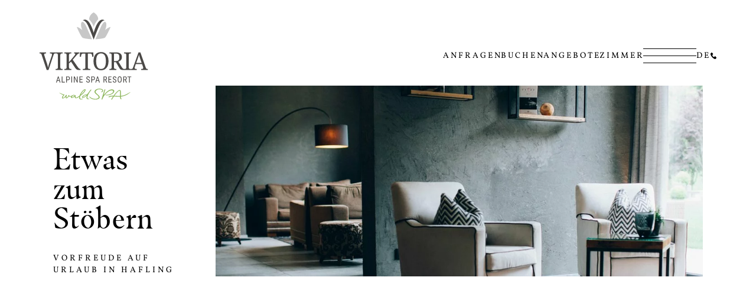

--- FILE ---
content_type: text/html; charset=utf-8
request_url: https://www.hotel-viktoria.com/downloads/
body_size: 8534
content:
<!DOCTYPE html>
<html lang="de">
<head>

<meta charset="utf-8">
<!-- 
	This website is powered by TYPO3 - inspiring people to share!
	TYPO3 is a free open source Content Management Framework initially created by Kasper Skaarhoj and licensed under GNU/GPL.
	TYPO3 is copyright 1998-2026 of Kasper Skaarhoj. Extensions are copyright of their respective owners.
	Information and contribution at https://typo3.org/
-->



<title>Downloads - Urlaubsglück zum Blättern, Südtirol Hafling</title>
<meta name="generator" content="TYPO3 CMS" />
<meta name="description" content="Mit unseren Downloads können Sie durch Urlaubsgefühle blättern und sich für Ihren Urlaub im Aktivhotel Viktoria inspirieren lassen. Urlaub in Hafling." />
<meta name="viewport" content="initial-scale=1.0, width=device-width, shrink-to-fit=no" />
<meta property="og:title" content="Downloads - Urlaubsglück zum Blättern, Südtirol Hafling" />
<meta property="og:description" content="Mit unseren Downloads können Sie durch Urlaubsgefühle blättern und sich für Ihren Urlaub im Aktivhotel Viktoria inspirieren lassen. Urlaub in Hafling." />
<meta property="og:type" content="website" />
<meta property="og:image" content="https://www.hotel-viktoria.com/fileadmin/templates/_processed_/7/8/csm_4-sterne-hotel-hafling-meran-suedtirol-social-media_7e6a606ef6.jpg" />
<meta name="twitter:card" content="summary" />

<link as="style" rel="preload" href="/fileadmin/templates/scss/_mixins/fonts.css?1699434185" >
<link href="/fileadmin/templates/scss/_mixins/fonts.css?1699434185" rel="stylesheet" >
<link rel="stylesheet" href="/typo3temp/assets/compressed/merged-9e4ab8b248f4ccf122a409f02a33aa71.css?1768661517" media="all">
<link as="style" rel="prefetch" href="/typo3temp/assets/css/textAndImgHeader.css?1768675861" >
<link href="/typo3temp/assets/css/textAndImgHeader.css?1768675861" rel="stylesheet" >
<link as="style" rel="prefetch" href="/typo3temp/assets/css/textblock.css?1768763722" >
<link href="/typo3temp/assets/css/textblock.css?1768763722" rel="stylesheet" >
<link as="style" rel="prefetch" href="/typo3temp/assets/css/accordions.css?1768677055" >
<link href="/typo3temp/assets/css/accordions.css?1768677055" rel="stylesheet" >
<link as="style" rel="prefetch" href="/typo3conf/ext/mpx/Resources/Public/Js/venobox/css/venobox.min.css?1690443369" >
<link href="/typo3conf/ext/mpx/Resources/Public/Js/venobox/css/venobox.min.css?1690443369" rel="stylesheet" >



<script defer="defer" src="/typo3temp/assets/compressed/venobox.min-3a4810d06355b200e8ddd203da8fca75.min.js?1727334440"></script>


        <link rel="apple-touch-icon" sizes="57x57" href="/apple-icon-57x57.png">
        <link rel="apple-touch-icon" sizes="60x60" href="/apple-icon-60x60.png">
        <link rel="apple-touch-icon" sizes="72x72" href="/apple-icon-72x72.png">
        <link rel="apple-touch-icon" sizes="76x76" href="/apple-icon-76x76.png">
        <link rel="apple-touch-icon" sizes="114x114" href="/apple-icon-114x114.png">
        <link rel="apple-touch-icon" sizes="120x120" href="/apple-icon-120x120.png">
        <link rel="apple-touch-icon" sizes="144x144" href="/apple-icon-144x144.png">
        <link rel="apple-touch-icon" sizes="152x152" href="/apple-icon-152x152.png">
        <link rel="apple-touch-icon" sizes="180x180" href="/apple-icon-180x180.png">
        <link rel="icon" type="image/png" sizes="192x192"  href="/android-icon-192x192.png">
        <link rel="icon" type="image/png" sizes="32x32" href="/favicon-32x32.png">
        <link rel="icon" type="image/png" sizes="96x96" href="/favicon-96x96.png">
        <link rel="icon" type="image/png" sizes="16x16" href="/favicon-16x16.png">
        <link rel="manifest" href="/manifest.json">
        <meta name="msapplication-TileColor" content="#ffffff">
        <meta name="msapplication-TileImage" content="/ms-icon-144x144.png">
        <meta name="theme-color" content="#ffffff">
        <meta name="format-detection" content="telephone=no,date=no">
<link rel="canonical" href="https://www.hotel-viktoria.com/downloads/"/>

<link rel="alternate" hreflang="de" href="https://www.hotel-viktoria.com/downloads/"/>
<link rel="alternate" hreflang="en" href="https://www.hotel-viktoria.com/en/downloads/"/>
<link rel="alternate" hreflang="it" href="https://www.hotel-viktoria.com/it/download/"/>
<link rel="alternate" hreflang="x-default" href="https://www.hotel-viktoria.com/downloads/"/>
<script>
    (function jqIsReady() {
    if (typeof $ === "undefined"){
        setTimeout(jqIsReady,10);
        return ;
    }
    var async = async || [];
    while(async.length) { 
        var obj = async.shift();
        if (obj[0] =="ready") {
            $(obj[1]);
        }else if (obj[0] =="load"){
            $(window).load(obj[1]);
        }
    }

    async = {
        push: function(param){
            if (param[0] =="ready") {
                $(param[1]);
            }else if (param[0] =="load"){
                $(window).load(param[1]);
            }
        }
    };
})();
</script>
</head>
<body class="tplDefault tplId72 tplLayout0  notScroll">





<script>
	let vpSim = document.createElement("div");
	vpSim.style.position = "absolute";
	vpSim.style.height = "100vh";
	document.body.append(vpSim);
	document.body
		.closest("html")
		.style.setProperty(
			"--mobileUrlHeight",
			vpSim.offsetHeight - window.innerHeight + "px"
		);
	vpSim.remove();
</script>

<div id="page">
    <div id="top">
		
		<div class="navigationDce" style="--logoRatio: (154 / 190);--scrollLogoRatio: ( / );">
	<a href="/" title="Hotel Hafling bei Meran, Südtirol - Ihr Wellnessurlaub" class="logo">
		
			
					
					<img class="logoSvg" loading="lazy" src="/fileadmin/templates/images/logo.svg" width="190" height="154" alt="" />
				
		
		
		
			
					
					<img class="mobileLogoSvg" loading="lazy" src="/fileadmin/templates/images/logoMobile.svg" width="190" height="124" alt="" />
				
		
	</a>
	<div class="links">
		
			
					


	
		
			
				
			
		
			
		
			
		
	



		
				<a href="/anfragen/" title="Anfrage für Ihren Urlaub Hafling, ****S Hotel mit Pool" class="linelesslink navLinkFont link link-showMobile">Anfragen</a>
			
	
				
		
			
					<a href="/viktoria/gutscheine/" title="Gutscheine für erholsamen Urlaub im Hotel in Hafling" class="navigationDce-iconlink linelesslink link link-showMobile">
						<svg width="36" height="32" viewBox="0 0 36 32" fill="none" xmlns="http://www.w3.org/2000/svg" class="navigationDce-iconlink-icon " >
<path d="M18 9.33333V31M18 9.33333H10.5C9.39493 9.33333 8.33512 8.89435 7.55372 8.11295C6.77232 7.33154 6.33333 6.27174 6.33333 5.16667C6.33333 4.0616 6.77232 3.00179 7.55372 2.22039C8.33512 1.43899 9.39493 1 10.5 1C16.3333 1 18 9.33333 18 9.33333ZM18 9.33333H25.5C26.6051 9.33333 27.6649 8.89435 28.4463 8.11295C29.2277 7.33154 29.6667 6.27174 29.6667 5.16667C29.6667 4.0616 29.2277 3.00179 28.4463 2.22039C27.6649 1.43899 26.6051 1 25.5 1C19.6667 1 18 9.33333 18 9.33333ZM3 19.3333H33M8.33333 31H27.6667C29.5335 31 30.4669 31 31.18 30.6367C31.8072 30.3171 32.3171 29.8072 32.6367 29.18C33 28.4669 33 27.5335 33 25.6667V14.6667C33 12.7998 33 11.8664 32.6367 11.1534C32.3171 10.5262 31.8072 10.0162 31.18 9.69665C30.4669 9.33333 29.5335 9.33333 27.6667 9.33333H8.33333C6.46649 9.33333 5.53307 9.33333 4.82003 9.69665C4.19282 10.0162 3.68289 10.5262 3.36331 11.1534C3 11.8664 3 12.7998 3 14.6667V25.6667C3 27.5335 3 28.4669 3.36331 29.18C3.68289 29.8072 4.19282 30.3171 4.82003 30.6367C5.53307 31 6.46649 31 8.33333 31Z" stroke="white" stroke-width="1.5" stroke-linecap="round" stroke-linejoin="round"/>
</svg>

					</a>
				
		
			
					


	
		
			
				
			
		
			
		
			
		
	



		
				<a href="/buchen/" title="Buchen Sie jetzt Ihren Urlaub in Hafling: Hotel Viktoria" class="linelesslink navLinkFont link link-showMobile">Buchen</a>
			
	
				
		
			
					


	
		
			
				
			
		
			
		
			
		
	



		
				<a href="/wohnwelt/angebote/" title="Unsere Angebote. Urlaub Meran, Hafling. Last Minute." class="linelesslink navLinkFont link">Angebote</a>
			
	
				
		
			
					


	
		
			
				
			
		
			
		
			
		
	



		
				<a href="/wohnwelt/" title="Hotel Meran &amp; Umgebung, Ihr Zimmer in Hafling." class="linelesslink navLinkFont link">Zimmer</a>
			
	
				
		
	</div>
	<button class="burger" aria-label="Navigation öffnen/schließen">
		<span class="burger-line burger-line--first"></span>
		<span class="burger-line burger-line--middle"></span>
		<span class="burger-line burger-line--last"></span>
	</button>
	<div class="langNav navLinkFont">
		
			
				
					


	
		
			
				
			
		
			
		
			
		
	



		
				<button class="linelesslink langNav-opener mpActive" >de</button>
			
	
				
			
				
			
				
			
			<div class="langNav-otherLangs">
				
					
				
					
						
								


	
		
			
				
			
		
			
		
			
		
	



		
				<a href="/en/downloads/" class="linelesslink langNav-link">en</a>
			
	
							
					
				
					
						
								


	
		
			
				
			
		
			
		
			
		
	



		
				<a href="/it/download/" class="linelesslink langNav-link">it</a>
			
	
							
					
				
			</div>
		
	</div>
	
	<div class="icons">
		
			<a href="tel:00390473279422" title="Hotel Hafling bei Meran, Südtirol - Ihr Wellnessurlaub">
				
						<svg xmlns="http://www.w3.org/2000/svg" width="10" height="11" viewBox="0 0 10 11" fill="none">
  <path d="M9.73779 8.04165L8.33935 6.51252C7.83992 5.96642 6.99089 6.18488 6.7911 6.8948C6.64128 7.38638 6.14185 7.65937 5.69229 7.5502C4.69344 7.27709 3.34487 5.85725 3.0951 4.71028C2.94528 4.21871 3.24492 3.67261 3.69448 3.50879C4.34372 3.29033 4.54351 2.36194 4.04409 1.81584L2.64554 0.286712C2.24596 -0.0955706 1.64669 -0.0955706 1.29708 0.286712L0.34809 1.32427C-0.600896 2.41647 0.447934 5.31103 2.79536 7.87783C5.14278 10.4446 7.78985 11.6461 8.78881 10.5538L9.73779 9.51614C10.0874 9.07921 10.0874 8.42393 9.73779 8.04165Z" fill="black"></path>
</svg>

					
			</a>
		
			<a href="/viktoria/gutscheine/" title="Gutscheine für erholsamen Urlaub im Hotel in Hafling">
				
						<svg width="36" height="32" viewBox="0 0 36 32" fill="none" xmlns="http://www.w3.org/2000/svg">
<path d="M18 9.33333V31M18 9.33333H10.5C9.39493 9.33333 8.33512 8.89435 7.55372 8.11295C6.77232 7.33154 6.33333 6.27174 6.33333 5.16667C6.33333 4.0616 6.77232 3.00179 7.55372 2.22039C8.33512 1.43899 9.39493 1 10.5 1C16.3333 1 18 9.33333 18 9.33333ZM18 9.33333H25.5C26.6051 9.33333 27.6649 8.89435 28.4463 8.11295C29.2277 7.33154 29.6667 6.27174 29.6667 5.16667C29.6667 4.0616 29.2277 3.00179 28.4463 2.22039C27.6649 1.43899 26.6051 1 25.5 1C19.6667 1 18 9.33333 18 9.33333ZM3 19.3333H33M8.33333 31H27.6667C29.5335 31 30.4669 31 31.18 30.6367C31.8072 30.3171 32.3171 29.8072 32.6367 29.18C33 28.4669 33 27.5335 33 25.6667V14.6667C33 12.7998 33 11.8664 32.6367 11.1534C32.3171 10.5262 31.8072 10.0162 31.18 9.69665C30.4669 9.33333 29.5335 9.33333 27.6667 9.33333H8.33333C6.46649 9.33333 5.53307 9.33333 4.82003 9.69665C4.19282 10.0162 3.68289 10.5262 3.36331 11.1534C3 11.8664 3 12.7998 3 14.6667V25.6667C3 27.5335 3 28.4669 3.36331 29.18C3.68289 29.8072 4.19282 30.3171 4.82003 30.6367C5.53307 31 6.46649 31 8.33333 31Z" stroke="white" stroke-width="1.5" stroke-linecap="round" stroke-linejoin="round"/>
</svg>

					
			</a>
		
			<a href="/viktoria/impressionen/" title="Impressionen aus dem Hotel Viktoria, Hafling bei Meran">
				
						<svg width="36" height="31" viewBox="0 0 36 31" fill="none" xmlns="http://www.w3.org/2000/svg">
<path d="M18.0002 22.75C21.1298 22.75 23.6668 20.3155 23.6668 17.3125C23.6668 14.3095 21.1298 11.875 18.0002 11.875C14.8705 11.875 12.3335 14.3095 12.3335 17.3125C12.3335 20.3155 14.8705 22.75 18.0002 22.75Z" stroke="white" stroke-width="1.5" stroke-linecap="round" stroke-linejoin="round"/>
<path d="M35 21.3V13.325C35 10.2797 35 8.75707 34.3824 7.59393C33.8391 6.5708 32.9722 5.73896 31.9059 5.21765C30.6938 4.625 29.107 4.625 25.9333 4.625C25.7247 4.625 25.5577 4.45531 25.5354 4.24787C25.3388 2.42306 23.7315 1 21.7778 1H14.2222C12.2685 1 10.6612 2.42306 10.4646 4.24787C10.4423 4.45531 10.2753 4.625 10.0667 4.625C6.89304 4.625 5.30622 4.625 4.09405 5.21765C3.0278 5.73896 2.16091 6.5708 1.61763 7.59393C1 8.75707 1 10.2797 1 13.325V21.3C1 24.3453 1 25.8679 1.61763 27.0311C2.16091 28.0542 3.0278 28.886 4.09405 29.4073C5.30622 30 6.89303 30 10.0667 30H25.9333C29.107 30 30.6938 30 31.9059 29.4073C32.9722 28.886 33.8391 28.0542 34.3824 27.0311C35 25.8679 35 24.3453 35 21.3Z" stroke="white" stroke-width="1.5" stroke-linecap="round" stroke-linejoin="round"/>
</svg>

					
			</a>
		
	</div>

	<nav class="nav">
		<ul class="mpContainer menu">
			
				
					
						<li class="hNav "> 
							<a href="https://www.hotel-viktoria.com/viktoria/unsere-leidenschaft/" class="hNav-title linkFont mobileHNavFont linelesslink" id="hNav-title-1">Viktoria</a>
							<button class="mobileSubnavOpener hNav-mobileBtn mobileHNavFont" aria-labelledby="hNav-title-1"></button>

							
								<div class="subNav-holder">
									<ul class="subNav">
										
											<li class="subNav-item">
												 
	
												
												
	
												


	
		
			
				
			
		
			
		
			
		
	



		
				<a href="https://www.hotel-viktoria.com/viktoria/unsere-leidenschaft/" class="linelesslink subNav-link mobileMenuLinkFont">Unsere Leidenschaft</a>
			
	
											</li>
										
											<li class="subNav-item">
												 
	
												
												
	
												


	
		
			
				
			
		
			
		
			
		
	



		
				<a href="https://www.hotel-viktoria.com/viktoria/gastgeber-team/" class="linelesslink subNav-link mobileMenuLinkFont">Gastgeber &amp; Team</a>
			
	
											</li>
										
											<li class="subNav-item">
												 
	
												
												
	
												


	
		
			
				
			
		
			
		
			
		
	



		
				<a href="https://www.hotel-viktoria.com/viktoria/familienurlaub/" class="linelesslink subNav-link mobileMenuLinkFont">Familienurlaub</a>
			
	
											</li>
										
											<li class="subNav-item">
												 
	
												
												
	
												


	
		
			
				
			
		
			
		
			
		
	



		
				<a href="https://www.hotel-viktoria.com/viktoria/zeit-zu-zweit/" class="linelesslink subNav-link mobileMenuLinkFont">Zeit zu zweit</a>
			
	
											</li>
										
											<li class="subNav-item">
												 
	
												
												
	
												


	
		
			
				
			
		
			
		
			
		
	



		
				<a href="https://www.hotel-viktoria.com/viktoria/gutscheine/" class="linelesslink subNav-link mobileMenuLinkFont">Gutscheine</a>
			
	
											</li>
										
											<li class="subNav-item">
												 
	
												
												
	
												


	
		
			
				
			
		
			
		
			
		
	



		
				<a href="https://www.hotel-viktoria.com/viktoria/impressionen/" class="linelesslink subNav-link mobileMenuLinkFont">Impressionen</a>
			
	
											</li>
										
											<li class="subNav-item">
												 
	
												
												
	
												


	
		
			
				
			
		
			
		
			
		
	



		
				<a href="https://www.hotel-viktoria.com/viktoria/neu-ab-mai-2026/" class="linelesslink subNav-link mobileMenuLinkFont">NEU ab Mai 2026</a>
			
	
											</li>
										
									</ul>
								</div>
								
							

						</li>
					
				
					
						<li class="hNav "> 
							<a href="https://www.hotel-viktoria.com/wohnwelt/" class="hNav-title linkFont mobileHNavFont linelesslink" id="hNav-title-2">Wohnwelt</a>
							<button class="mobileSubnavOpener hNav-mobileBtn mobileHNavFont" aria-labelledby="hNav-title-2"></button>

							
								<div class="subNav-holder">
									<ul class="subNav">
										
											<li class="subNav-item">
												 
	
												
												
	
												


	
		
			
				
			
		
			
		
			
		
	



		
				<a href="https://www.hotel-viktoria.com/wohnwelt/" class="linelesslink subNav-link mobileMenuLinkFont">Zimmer &amp; Suiten</a>
			
	
											</li>
										
											<li class="subNav-item">
												 
	
												
												
	
												


	
		
			
				
			
		
			
		
			
		
	



		
				<a href="https://www.hotel-viktoria.com/wohnwelt/angebote/" class="linelesslink subNav-link mobileMenuLinkFont">Angebote</a>
			
	
											</li>
										
											<li class="subNav-item">
												 
	
												
												
	
												


	
		
			
				
			
		
			
		
			
		
	



		
				<a href="https://www.hotel-viktoria.com/wohnwelt/inklusivleistungen/" class="linelesslink subNav-link mobileMenuLinkFont">Inklusivleistungen</a>
			
	
											</li>
										
											<li class="subNav-item">
												 
	
												
												
	
												


	
		
			
				
			
		
			
		
			
		
	



		
				<a href="https://www.hotel-viktoria.com/wohnwelt/buchungsinfos/" class="linelesslink subNav-link mobileMenuLinkFont">Buchungsinfos</a>
			
	
											</li>
										
									</ul>
								</div>
								
							

						</li>
					
				
					
						<li class="hNav "> 
							<a href="https://www.hotel-viktoria.com/kulinarik/kuechenphilosophie/" class="hNav-title linkFont mobileHNavFont linelesslink" id="hNav-title-3">Kulinarik</a>
							<button class="mobileSubnavOpener hNav-mobileBtn mobileHNavFont" aria-labelledby="hNav-title-3"></button>

							
								<div class="subNav-holder">
									<ul class="subNav">
										
											<li class="subNav-item">
												 
	
												
												
	
												


	
		
			
				
			
		
			
		
			
		
	



		
				<a href="https://www.hotel-viktoria.com/kulinarik/kuechenphilosophie/" class="linelesslink subNav-link mobileMenuLinkFont">Küchenphilosophie</a>
			
	
											</li>
										
											<li class="subNav-item">
												 
	
												
												
	
												


	
		
			
				
			
		
			
		
			
		
	



		
				<a href="https://www.hotel-viktoria.com/kulinarik/genusspension/" class="linelesslink subNav-link mobileMenuLinkFont">Genusspension</a>
			
	
											</li>
										
											<li class="subNav-item">
												 
	
												
												
	
												


	
		
			
				
			
		
			
		
			
		
	



		
				<a href="https://www.hotel-viktoria.com/kulinarik/kuechenchef/" class="linelesslink subNav-link mobileMenuLinkFont">Küchenchef</a>
			
	
											</li>
										
									</ul>
								</div>
								
							

						</li>
					
				
					
						<li class="hNav "> 
							<a href="https://www.hotel-viktoria.com/waldspa/" class="hNav-title linkFont mobileHNavFont linelesslink" id="hNav-title-4">waldSPA</a>
							<button class="mobileSubnavOpener hNav-mobileBtn mobileHNavFont" aria-labelledby="hNav-title-4"></button>

							
								<div class="subNav-holder">
									<ul class="subNav">
										
											<li class="subNav-item">
												 
	
												
												
	
												


	
		
			
				
			
		
			
		
			
		
	



		
				<a href="https://www.hotel-viktoria.com/waldspa/" class="linelesslink subNav-link mobileMenuLinkFont">waldSPA</a>
			
	
											</li>
										
											<li class="subNav-item">
												 
	
												
												
	
												


	
		
			
				
			
		
			
		
			
		
	



		
				<a href="https://www.hotel-viktoria.com/waldspa/wasserwelt/" class="linelesslink subNav-link mobileMenuLinkFont">WasserWelt</a>
			
	
											</li>
										
											<li class="subNav-item">
												 
	
												
												
	
												


	
		
			
				
			
		
			
		
			
		
	



		
				<a href="https://www.hotel-viktoria.com/waldspa/waldsauna/" class="linelesslink subNav-link mobileMenuLinkFont">WaldSauna</a>
			
	
											</li>
										
											<li class="subNav-item">
												 
	
												
												
	
												


	
		
			
				
			
		
			
		
			
		
	



		
				<a href="https://www.hotel-viktoria.com/waldspa/ruhebereiche/" class="linelesslink subNav-link mobileMenuLinkFont">RuheBereiche</a>
			
	
											</li>
										
											<li class="subNav-item">
												 
	
												
												
	
												


	
		
			
				
			
		
			
		
			
		
	



		
				<a href="https://www.hotel-viktoria.com/waldspa/fitnesswelt/" class="linelesslink subNav-link mobileMenuLinkFont">FitnessWelt</a>
			
	
											</li>
										
											<li class="subNav-item">
												 
	
												
												
	
												


	
		
			
				
			
		
			
		
			
		
	



		
				<a href="https://www.hotel-viktoria.com/waldspa/waldbeauty/" class="linelesslink subNav-link mobileMenuLinkFont">WaldBeauty</a>
			
	
											</li>
										
											<li class="subNav-item">
												 
	
												
												
	
												


	
		
			
				
			
		
			
		
			
		
	



		
				<a href="https://www.hotel-viktoria.com/waldspa/dayspa/" class="linelesslink subNav-link mobileMenuLinkFont">DaySpa</a>
			
	
											</li>
										
									</ul>
								</div>
								
							

						</li>
					
				
					
						<li class="hNav "> 
							<a href="https://www.hotel-viktoria.com/sommer/sonnenplateau/" class="hNav-title linkFont mobileHNavFont linelesslink" id="hNav-title-5">Sommer</a>
							<button class="mobileSubnavOpener hNav-mobileBtn mobileHNavFont" aria-labelledby="hNav-title-5"></button>

							
								<div class="subNav-holder">
									<ul class="subNav">
										
											<li class="subNav-item">
												 
	
												
												
	
												


	
		
			
				
			
		
			
		
			
		
	



		
				<a href="https://www.hotel-viktoria.com/sommer/sonnenplateau/" class="linelesslink subNav-link mobileMenuLinkFont">Sonnenplateau</a>
			
	
											</li>
										
											<li class="subNav-item">
												 
	
												
												
	
												


	
		
			
				
			
		
			
		
			
		
	



		
				<a href="https://www.hotel-viktoria.com/sommer/wandern/" class="linelesslink subNav-link mobileMenuLinkFont">Wandern</a>
			
	
											</li>
										
											<li class="subNav-item">
												 
	
												
												
	
												


	
		
			
				
			
		
			
		
			
		
	



		
				<a href="https://www.hotel-viktoria.com/sommer/bike/" class="linelesslink subNav-link mobileMenuLinkFont">Bike</a>
			
	
											</li>
										
											<li class="subNav-item">
												 
	
												
												
	
												


	
		
			
				
			
		
			
		
			
		
	



		
				<a href="https://www.hotel-viktoria.com/sommer/reiten/" class="linelesslink subNav-link mobileMenuLinkFont">Reiten</a>
			
	
											</li>
										
									</ul>
								</div>
								
							

						</li>
					
				
					
						<li class="hNav "> 
							<a href="https://www.hotel-viktoria.com/winter/meran-2000/" class="hNav-title linkFont mobileHNavFont linelesslink" id="hNav-title-6">Winter</a>
							<button class="mobileSubnavOpener hNav-mobileBtn mobileHNavFont" aria-labelledby="hNav-title-6"></button>

							
								<div class="subNav-holder">
									<ul class="subNav">
										
											<li class="subNav-item">
												 
	
												
												
	
												


	
		
			
				
			
		
			
		
			
		
	



		
				<a href="https://www.hotel-viktoria.com/winter/meran-2000/" class="linelesslink subNav-link mobileMenuLinkFont">Meran 2000</a>
			
	
											</li>
										
											<li class="subNav-item">
												 
	
												
												
	
												


	
		
			
				
			
		
			
		
			
		
	



		
				<a href="https://www.hotel-viktoria.com/winter/skifahren/" class="linelesslink subNav-link mobileMenuLinkFont">Skifahren</a>
			
	
											</li>
										
											<li class="subNav-item">
												 
	
												
												
	
												


	
		
			
				
			
		
			
		
			
		
	



		
				<a href="https://www.hotel-viktoria.com/winter/winterwandern/" class="linelesslink subNav-link mobileMenuLinkFont">Winterwandern</a>
			
	
											</li>
										
											<li class="subNav-item">
												 
	
												
												
	
												


	
		
			
				
			
		
			
		
			
		
	



		
				<a href="https://www.hotel-viktoria.com/winter/familienwinter/" class="linelesslink subNav-link mobileMenuLinkFont">Familienwinter</a>
			
	
											</li>
										
									</ul>
								</div>
								
							

						</li>
					
				
			
		</ul>
	</nav>
	
</div>
		
    </div>
	
    <div id="main">
        <div class="t_textAndImgHeader t_noFilter  ">
	<div class="t_textblock">
		<div class="t_title hugeTitleFont">Etwas <br />
zum <br />
Stöbern</div>
		<h1 class="t_subtitle linkFont">Vorfreude auf Urlaub in Hafling</h1>
		
	</div>
	
			
				
	<picture class="t_imgHolder imgHolder t_imgGridpos">
		
				
			
		
		
		
		
		
		<img loading="lazy" src="/fileadmin/_processed_/f/4/csm_4-sterne-hotel-hafling-meran-suedtirol-0042_7de639da6a.jpg" width="1080" height="423" alt="Hotel Hafling bei Meran, Südtirol - Ihr Wellnessurlaub" title="Hotel Hafling bei Meran, Südtirol - Ihr Wellnessurlaub" />

	</picture>

			
		
	
	
</div><div class="t_textblockDce mpContainer bigTextItalicFont t_textblockDce--italic" data-aos="fade-up">
	
	
	<p>Die Vorfreude auf Ihren Urlaub bei uns in Hafling ist schon so groß, dass Sie es kaum mehr erwarten können? Dann sehen Sie sich doch einfach unsere Prospekte und Infobroschüren an. Fühlen Sie die Südtiroler Sonne auf der Haut, spüren Sie das warme Wasser des Pools, schmecken Sie das Aroma der Köstlichkeiten unserer Küche und holen Sie sich ein Stück Viktoria nach Hause.</p>
	
</div><div class="accordionsDce mpContainer">
	<div class="accordions">
		
		
		
				
					
						
						
							
							
						

						
	<div class="accordionCategoryHolder " data-aos="fade-up">
		<div class="accordion ">
			
					<a href="/fileadmin/userdaten/dokumente/hotelprospekt/hotel-viktoria-hafling-hotelprospekt.pdf" title="Hotel Hafling bei Meran, Südtirol - Ihr Wellnessurlaub" target="_blank" class="accordion-title secondaryMediumTitleAltFont accordion--singleOption">
						Hotelprospekt
						<span class="accordion-arrow"></span>
					</a>
				
			
		</div>
	</div>


						
					
				
					
						
						
							
							
						

						
	<div class="accordionCategoryHolder " data-aos="fade-up">
		<div class="accordion ">
			
					<div class="accordion-title secondaryMediumTitleAltFont accordion--multipleOptions">
						<span class="accordion-title--inner">Wochenprogramm</span>
						<button class="accordion-icon" data-vbtype="iframe" data-href="https://www.yumpu.com/de/embed/view/3g4rbt18kpJHGLTl">
							<svg width="43" height="30" viewBox="0 0 43 30" fill="#7B7675" stroke="#7B7675" xmlns="http://www.w3.org/2000/svg" class="accordion-icon--svg " >
<path d="M21.5069 10C10.6651 10 2 19.5 2 19.5C2 19.5 10.6583 29 21.5 29C32.3417 29 41 19.5 41 19.5C41 19.5 32.3417 10 21.5 10H21.5069Z" stroke-width="1.5" stroke-miterlimit="10" fill="none"/>
<path d="M21 29C25.9706 29 30 24.7467 30 19.5C30 14.2533 25.9706 10 21 10C16.0294 10 12 14.2533 12 19.5C12 24.7467 16.0294 29 21 29Z" stroke-width="1.5" stroke-miterlimit="10" fill="none"/>
<path d="M21 24C23.2091 24 25 22.2091 25 20C25 17.7909 23.2091 16 21 16C18.7909 16 17 17.7909 17 20C17 22.2091 18.7909 24 21 24Z" stroke="none"/>
<path d="M11 2L14 8" stroke-width="1.5" stroke-miterlimit="10" fill="none"/>
<path d="M21 6V0" stroke-width="1.5" stroke-miterlimit="10" fill="none"/>
<path d="M31 2L28 8" stroke-width="1.5" stroke-miterlimit="10" fill="none"/>
</svg>

						</button>
						<a href="/fileadmin/userdaten/dokumente/wochenprogramm/DEU_Wochenprogramm_17.01_-24.01.pdf" class="accordion-arrow accordion-icon"> </a>
					</div>
				
			
		</div>
	</div>


						
					
				
					
						
						
							
							
						

						
	<div class="accordionCategoryHolder " data-aos="fade-up">
		<div class="accordion ">
			
					<div class="accordion-title secondaryMediumTitleAltFont accordion--multipleOptions">
						<span class="accordion-title--inner">WaldBeauty Menü</span>
						<button class="accordion-icon" data-vbtype="iframe" data-href="https://www.yumpu.com/de/embed/view/u8JZ7DclyBY0jWkE">
							<svg width="43" height="30" viewBox="0 0 43 30" fill="#7B7675" stroke="#7B7675" xmlns="http://www.w3.org/2000/svg" class="accordion-icon--svg " >
<path d="M21.5069 10C10.6651 10 2 19.5 2 19.5C2 19.5 10.6583 29 21.5 29C32.3417 29 41 19.5 41 19.5C41 19.5 32.3417 10 21.5 10H21.5069Z" stroke-width="1.5" stroke-miterlimit="10" fill="none"/>
<path d="M21 29C25.9706 29 30 24.7467 30 19.5C30 14.2533 25.9706 10 21 10C16.0294 10 12 14.2533 12 19.5C12 24.7467 16.0294 29 21 29Z" stroke-width="1.5" stroke-miterlimit="10" fill="none"/>
<path d="M21 24C23.2091 24 25 22.2091 25 20C25 17.7909 23.2091 16 21 16C18.7909 16 17 17.7909 17 20C17 22.2091 18.7909 24 21 24Z" stroke="none"/>
<path d="M11 2L14 8" stroke-width="1.5" stroke-miterlimit="10" fill="none"/>
<path d="M21 6V0" stroke-width="1.5" stroke-miterlimit="10" fill="none"/>
<path d="M31 2L28 8" stroke-width="1.5" stroke-miterlimit="10" fill="none"/>
</svg>

						</button>
						<a href="/fileadmin/userdaten/dokumente/waldbeauty-prospekt/wald.Beauty.pdf" class="accordion-arrow accordion-icon"> </a>
					</div>
				
			
		</div>
	</div>


						
					
				
					
						
						
							
							
						

						
	<div class="accordionCategoryHolder " data-aos="fade-up">
		<div class="accordion ">
			
					<div class="accordion-title secondaryMediumTitleAltFont accordion--multipleOptions">
						<span class="accordion-title--inner">Weinkarte</span>
						<button class="accordion-icon" data-vbtype="iframe" data-href="https://app.vinoteqa.com/de/public/carte/01k5cbxzhebh3r3fzc9jc93tx8">
							<svg width="43" height="30" viewBox="0 0 43 30" fill="#7B7675" stroke="#7B7675" xmlns="http://www.w3.org/2000/svg" class="accordion-icon--svg " >
<path d="M21.5069 10C10.6651 10 2 19.5 2 19.5C2 19.5 10.6583 29 21.5 29C32.3417 29 41 19.5 41 19.5C41 19.5 32.3417 10 21.5 10H21.5069Z" stroke-width="1.5" stroke-miterlimit="10" fill="none"/>
<path d="M21 29C25.9706 29 30 24.7467 30 19.5C30 14.2533 25.9706 10 21 10C16.0294 10 12 14.2533 12 19.5C12 24.7467 16.0294 29 21 29Z" stroke-width="1.5" stroke-miterlimit="10" fill="none"/>
<path d="M21 24C23.2091 24 25 22.2091 25 20C25 17.7909 23.2091 16 21 16C18.7909 16 17 17.7909 17 20C17 22.2091 18.7909 24 21 24Z" stroke="none"/>
<path d="M11 2L14 8" stroke-width="1.5" stroke-miterlimit="10" fill="none"/>
<path d="M21 6V0" stroke-width="1.5" stroke-miterlimit="10" fill="none"/>
<path d="M31 2L28 8" stroke-width="1.5" stroke-miterlimit="10" fill="none"/>
</svg>

						</button>
						<a href="/fileadmin/userdaten/dokumente/weinkarte/Vinoteqa_-_Viktoria_-_Alpine_SPA_Resort.pdf" class="accordion-arrow accordion-icon"> </a>
					</div>
				
			
		</div>
	</div>


						
					
				
					
						
						
							
							
						

						
	<div class="accordionCategoryHolder " data-aos="fade-up">
		<div class="accordion ">
			
					<div class="accordion-title secondaryMediumTitleAltFont accordion--multipleOptions">
						<span class="accordion-title--inner">Barkarte</span>
						<button class="accordion-icon" data-vbtype="iframe" data-href="https://www.yumpu.com/de/embed/view/DknYxL7ltwgWs3JR">
							<svg width="43" height="30" viewBox="0 0 43 30" fill="#7B7675" stroke="#7B7675" xmlns="http://www.w3.org/2000/svg" class="accordion-icon--svg " >
<path d="M21.5069 10C10.6651 10 2 19.5 2 19.5C2 19.5 10.6583 29 21.5 29C32.3417 29 41 19.5 41 19.5C41 19.5 32.3417 10 21.5 10H21.5069Z" stroke-width="1.5" stroke-miterlimit="10" fill="none"/>
<path d="M21 29C25.9706 29 30 24.7467 30 19.5C30 14.2533 25.9706 10 21 10C16.0294 10 12 14.2533 12 19.5C12 24.7467 16.0294 29 21 29Z" stroke-width="1.5" stroke-miterlimit="10" fill="none"/>
<path d="M21 24C23.2091 24 25 22.2091 25 20C25 17.7909 23.2091 16 21 16C18.7909 16 17 17.7909 17 20C17 22.2091 18.7909 24 21 24Z" stroke="none"/>
<path d="M11 2L14 8" stroke-width="1.5" stroke-miterlimit="10" fill="none"/>
<path d="M21 6V0" stroke-width="1.5" stroke-miterlimit="10" fill="none"/>
<path d="M31 2L28 8" stroke-width="1.5" stroke-miterlimit="10" fill="none"/>
</svg>

						</button>
						<a href="/fileadmin/userdaten/dokumente/barkarte/Barkarte_Sommer_2025.pdf" class="accordion-arrow accordion-icon"> </a>
					</div>
				
			
		</div>
	</div>


						
					
				
					
						
						
							
							
						

						
	<div class="accordionCategoryHolder " data-aos="fade-up">
		<div class="accordion ">
			
					<a href="/fileadmin/userdaten/dokumente/waldspa-lageplan/hotel-viktoria-hafling-waldspa-uebersicht-lageplan.pdf" title="Hotel Hafling bei Meran, Südtirol - Ihr Wellnessurlaub" target="_blank" class="accordion-title secondaryMediumTitleAltFont accordion--singleOption">
						Lageplan
						<span class="accordion-arrow"></span>
					</a>
				
			
		</div>
	</div>


						
					
				
			

		
	</div>
</div>
    </div>
    <div id="bottom">
        
    </div>

    <footer>
		<div class="footerDce" id="footer">
	<div class="mpContainer">
		
			<a href="/" title="Hotel Hafling bei Meran, Südtirol - Ihr Wellnessurlaub" data-aos="fade-up">
				
						<svg xmlns="http://www.w3.org/2000/svg" width="58" height="47" viewBox="0 0 58 47" fill="none" class="footerLogo " >
  <path d="M28.7556 34.9014C28.7556 34.9014 21.4759 5.89622 9.95483 13.6784C9.95483 13.6784 14.5176 12.6975 18.956 22.1934C23.384 31.6893 28.7556 46.4883 28.7556 46.4883C28.7556 46.4883 34.1273 31.6893 38.5657 22.1934C42.9937 12.6975 47.5668 13.6784 47.5668 13.6784C35.8902 5.89622 28.766 34.9014 28.766 34.9014" fill="#4B4947"></path>
  <path d="M48.2515 30.1264C50.844 24.0473 51.1136 18.2484 48.9982 16.5993C45.7627 14.0771 41.4281 23.9179 41.4281 23.9179L31.8047 45.6906C31.8047 45.6906 31.8358 45.723 31.9084 45.7553C31.8462 45.82 31.8047 45.8739 31.8047 45.8739C31.8047 45.8739 31.9499 45.8739 32.1987 45.8523C32.4165 45.8954 32.7276 45.8954 33.1528 45.7876C36.4608 45.5397 45.6383 44.7745 47.8471 43.19C50.6055 41.2068 57.5742 25.0281 57.5742 25.0281C55.3965 24.8557 51.9225 27.0868 48.2515 30.1372" fill="#C7C7C7"></path>
  <path d="M9.32263 30.1264C6.73013 24.0473 6.46051 18.2484 8.57599 16.5993C11.8114 14.0771 16.1461 23.9179 16.1461 23.9179L25.7695 45.6906C25.7695 45.6906 25.7383 45.723 25.6658 45.7553C25.728 45.82 25.7695 45.8739 25.7695 45.8739C25.7695 45.8739 25.6243 45.8739 25.3754 45.8523C25.168 45.8954 24.8465 45.8954 24.4214 45.7876C21.1237 45.5397 11.9359 44.7745 9.72706 43.19C6.96864 41.2068 0 25.0281 0 25.0281C2.1777 24.8557 5.65165 27.0868 9.32263 30.1372" fill="#C7C7C7"></path>
  <path d="M28.7556 0.0107786C20.9678 4.25754 20.9678 11.8672 20.9678 11.8672C28.0194 19.3368 28.7556 25.265 28.7556 25.265C30.643 17.7631 36.5435 11.781 36.5435 11.781C36.5435 4.21442 28.7556 0 28.7556 0" fill="#C7C7C7"></path>
</svg>

					
			</a>
		
		<div class="links" data-aos="fade-up">
			
				


	
		
			
				
			
		
			
		
			
		
	



		
				<a href="#CCM.openWidget" class="linelesslink baseFont">Cookies</a>
			
	
			
				


	
		
			
				
			
		
			
		
			
		
	



		
				<a href="/datenschutz/" title="Datenschutz im Sport- und Wellnesshotel Viktoria Hafling" class="linelesslink baseFont">Datenschutz</a>
			
	
			
				


	
		
			
				
			
		
			
		
			
		
	



		
				<a href="/impressum/" title="Impressum 4-Sterne-Superior Hotel im idyllischen Hafling" class="linelesslink baseFont">Impressum</a>
			
	
			
				


	
		
			
				
			
		
			
		
			
		
	



		
				<a href="/lage-und-anreise/" title="Ihre Anreise ins 4-Sterne-Superior Designhotel Viktoria" class="linelesslink baseFont">Lage &amp; Anreise</a>
			
	
			
		</div>
		<div class="text footerBigFont" data-aos="fade-up">
			<p>Falzebenerstraße 9 | 39010 &nbsp;Hafling - &nbsp;Südtirol<br> T.: <a href="tel:00390473279422" title="Hotel Hafling bei Meran, Südtirol - Ihr Wellnessurlaub">+39 0473 279422</a> | M.: <a href="#" title="Hotel Hafling bei Meran, Südtirol - Ihr Wellnessurlaub" data-mailto-token="iwehpk6ejbkWdkpah9regpknew:yki" data-mailto-vector="-4">info<span>@</span>hotel-viktoria.com</a><br> <em class="baseFont text-em ">CIN: IT021005A1STGXBZMH</em></p>
		</div>


		<div class="mobileContactTitle footer-mobileOnly bigTitleAltFont">
			Sie erreichen<br />
uns unter
		</div>

		<div class="mobileContactLinks footer-mobileOnly">
			<p>Tel.: <a href="tel:00390473279422" title="Hotel Hafling bei Meran, Südtirol - Ihr Wellnessurlaub">+39 0473 279422</a><br> E-Mail: <a href="#" title="Hotel Hafling bei Meran, Südtirol - Ihr Wellnessurlaub" data-mailto-token="iwehpk6ejbkWdkpah9regpknew:yki" data-mailto-vector="-4">info<span>@</span>hotel-viktoria.com</a></p>
		</div>

		<div class="mobileAdressTitle footer-mobileOnly bigTitleAltFont">
			So finden Sie uns<br />
bestimmt
		</div>

		<div class="mobileAdressText footer-mobileOnly">
			<p>Falzebenerstraße 9<br> 39010 Hafling - Südtirol</p>
		</div>

		
			


	
		
			
				
			
		
			
		
			
		
	



		
				<a href="/lage-und-anreise/" title="Ihre Anreise ins 4-Sterne-Superior Designhotel Viktoria" class="linelesslink mobileAdressLink footer-mobileOnly mpActive">Lage &amp; Anreise</a>
			
	
		

		<div class="mobileImgLinksTitle footer-mobileOnly bigTitleAltFont">
			Hier finden Sie <br />
wichtige Links
		</div>

		<div class="icons">
			
				<a href="https://www.facebook.com/alpinesparesortviktoria/" title="Hotel Hafling bei Meran, Südtirol - Ihr Wellnessurlaub" target="_blank" data-aos="fade-up" rel="noreferrer">
					<img class="icon" loading="lazy" src="/fileadmin/templates/images/icons/facebook.svg" width="28" height="27" alt="" />
				</a>
			
				<a href="https://www.tiktok.com/@alpinesparesortviktoria" title="Hotel Hafling bei Meran, Südtirol - Ihr Wellnessurlaub" target="_blank" data-aos="fade-up" rel="noreferrer">
					<img class="icon" loading="lazy" src="/fileadmin/templates/images/icons/tiktok.svg" width="28" height="27" alt="" />
				</a>
			
				<a href="https://www.instagram.com/alpinesparesortviktoria/" title="Hotel Hafling bei Meran, Südtirol - Ihr Wellnessurlaub" data-aos="fade-up">
					<img class="icon" loading="lazy" src="/fileadmin/templates/images/icons/instagram.svg" width="28" height="27" alt="" />
				</a>
			
		</div>

		<div class="imgLinks">

			

			
				
						<a href="/newsletter/" title="Newsletter aus dem Hotel Viktoria ****S, Hafling Meran" class="imgLink" data-aos="fade-up" data-aos-delay="0" data-aos-anchor="#footer .imgLinks">
							
				<img loading="lazy" src="/fileadmin/userdaten/bilder/_processed_/5/b/csm_4-sterne-hotel-hafling-meran-suedtirol-1816_b44e6d4722.jpg" width="240" height="168" alt="" />
				


	
		
			
				
			
		
			
		
			
		
	



		
				<span class="arrowButton linkFont imgLink-link mobileBaseFont" >Newsletter</span>
			
	
			
						</a>
					
				
			
				
						<a href="/online-zahlung/" title="Online-Zahlung für Urlaub in Hafling - Hotel Viktoria" class="imgLink" data-aos="fade-up" data-aos-delay="100" data-aos-anchor="#footer .imgLinks">
							
				<img loading="lazy" src="/fileadmin/userdaten/bilder/_processed_/a/8/csm_4-sterne-hotel-hafling-meran-suedtirol-1815_7fe41db033.jpg" width="240" height="168" alt="" />
				


	
		
			
				
			
		
			
		
			
		
	



		
				<span class="arrowButton linkFont imgLink-link mobileBaseFont" >Online Zahlung</span>
			
	
			
						</a>
					
				
			
				
						<a href="/downloads/" title="Downloads - Urlaubsglück zum Blättern, Südtirol Hafling" class="imgLink" data-aos="fade-up" data-aos-delay="200" data-aos-anchor="#footer .imgLinks">
							
				<img loading="lazy" src="/fileadmin/_processed_/c/2/csm_4-sterne-hotel-hafling-meran-suedtirol-0661_418117bd3d.jpg" width="240" height="168" alt="Wellnesshotel bei Meran, Sporthotel Viktoria, Südtirol" title="Wellnesshotel bei Meran, Sporthotel Viktoria, Südtirol" />
				


	
		
			
				
			
		
			
		
			
		
	



		
				<span class="arrowButton linkFont imgLink-link mobileBaseFont" >Downloads</span>
			
	
			
						</a>
					
				
			
		</div>

		
			<div class="mobileLegalLinks footer-mobileOnly">
				
					


	
		
			
				
			
		
			
		
			
		
	



		
				<a href="#CCM.openWidget" class="linelesslink">Cookies</a>
			
	 |
				
					


	
		
			
				
			
		
			
		
			
		
	



		
				<a href="/datenschutz/" title="Datenschutz im Sport- und Wellnesshotel Viktoria Hafling" class="linelesslink">Datenschutz</a>
			
	 |
				
					


	
		
			
				
			
		
			
		
			
		
	



		
				<a href="/impressum/" title="Impressum 4-Sterne-Superior Hotel im idyllischen Hafling" class="linelesslink">Impressum</a>
			
	 
				
			</div>
		

		<div class="mpPart" data-aos="fade-up" data-aos-delay="300" data-aos-anchor="#footer .imgLinks">
			<p>liebevoll designt &amp; programmiert von <a href="https://www.mindpark.at/" target="_blank" rel="noreferrer">mindpark.at</a></p>
		</div>

		<div class="lineSeperator" data-aos="fade-up" data-aos-delay="300" data-aos-anchor="#footer .imgLinks"></div>

		<div class="partnersHolder" data-aos="fade-up" data-aos-delay="300" data-aos-anchor="#footer .imgLinks">
			<div class="partners">
				
					
				
				
					<div class="partnerHolder">
						<a href="https://www.suedtirol-hotels.com/unterkunft/1366/viktoria-alpine-spa-resort" target="_blank" rel="noreferrer">
							<img class="partner" loading="lazy" src="/fileadmin/templates/images/partner/logo-suedtirol-hotels-com.svg" width="194" height="15" alt="" />
						</a>
					</div>
				
					<div class="partnerHolder">
						<a href="https://www.holidaycheck.de/hr/bewertungen-alpine-spa-resort-viktoria/3ef1eb37-eee6-38e2-bbfe-4f8eca76e8cc" title="Hotelbewertungen: Alpine Spa Resort Viktoria (Avelengo / Hafling) • HolidayCheck" target="_blank" rel="noreferrer">
							<img class="partner" loading="lazy" src="/fileadmin/templates/images/partner/logo-holidaycheck.svg" width="130" height="28" alt="" />
						</a>
					</div>
				
					<div class="partnerHolder">
						<a href="https://www.suedtirol.info/de/de/unterkunft/pdp-unterkunft.B9B6D3626F5411D48F850050BF19EA00.hotel-alpine-spa-resort-viktoria.hafling-oberdorf">
							<img class="partner" loading="lazy" src="/fileadmin/templates/images/partner/logo-suedtirol.svg" width="65" height="35" alt="" />
						</a>
					</div>
				
					<div class="partnerHolder">
						<a href="https://www.wellness-heaven.de/wellnesshotel/viktoria-alpine-spa-resort/" target="_blank" rel="noreferrer">
							<img class="partner" loading="lazy" src="/fileadmin/templates/images/partner/logo-wellness-heaven.svg" width="206" height="34" alt="" />
						</a>
					</div>
				
					<div class="partnerHolder">
						<a href="https://www.tirol.ch/unterkunft/9251/viktoria-alpine-spa-resort" target="_blank" rel="noreferrer">
							<img class="partner" loading="lazy" src="/fileadmin/templates/images/partner/logo-tirol-ch.svg" width="89" height="37" alt="" />
						</a>
					</div>
				
					<div class="partnerHolder">
						<a href="https://www.leadingspa.com/de/wellnesshotels/hotel-5828-alpine-spa-resort-viktoria.html" target="_blank" rel="noreferrer">
							<img class="partner" loading="lazy" src="/fileadmin/templates/images/partner/logo-leading-spa.svg" width="63" height="58" alt="" />
						</a>
					</div>
				
			</div>
		</div>
		
	</div>
</div>
    </footer>
</div><script id="mpforms_markinfo" data-pid="72" data-language="de"></script>




<script src="/typo3temp/assets/compressed/jquery-3.6.0.min-6cfc2fcca2a1e7154e19fea6b19dbfda.min.js?1727333895" defer="defer"></script>
<script src="/typo3temp/assets/compressed/merged-236a7a02311baeb1eef233d128fb0a76-8b38acdbfdaff83b42060b6aad0308b7.min.js?1727333895"></script>
<script src="/typo3temp/assets/compressed/MpFormsRepeater-8ed64abddeea456a0a87295bc6c7f16d.min.js?1727333895" defer="defer"></script>
<script src="/typo3temp/assets/compressed/MpFormsM-e48b2a1d1ce476632e7f0eb57a43e063.min.js?1727333895" defer="defer"></script>
<script src="/typo3temp/assets/compressed/aos-b8f11b268d870e86690365e22be6ab34.min.js?1727333895" defer="defer"></script>
<script src="/typo3temp/assets/compressed/slick.min-b070c95d40dd36931be47b592b16ac0b.min.js?1727333895" defer="defer"></script>
<script src="/typo3temp/assets/compressed/main-df07e7291494acb8114dca596479a870.min.js?1727333895" defer="defer"></script>
<script src="/typo3temp/assets/compressed/app-047d2084f2ad04a11e53472908a03b86.min.js?1727333895" defer="defer"></script>
<script src="/typo3temp/assets/compressed/sliders-af750cde984070990c3088e6271c1c0d.min.js?1729521942" defer="defer"></script>
<script src="/typo3temp/assets/compressed/mpCoBo-3a5fcb10800c77de2f842f4697f24cd0.min.js?1747639199" defer="defer"></script>
<script defer="defer" src="/typo3temp/assets/compressed/accordionsScript-3c8caed761c8ce98da8c0540da0a89dd.min.js?1727333904"></script>
<script defer="defer" src="/typo3temp/assets/compressed/footerPartnerSlider-ebd4d721301cb90f60d47cc76319e4ba.min.js?1727333895"></script>




</body>
</html>

--- FILE ---
content_type: text/css; charset=utf-8
request_url: https://www.hotel-viktoria.com/fileadmin/templates/scss/_mixins/fonts.css?1699434185
body_size: 163
content:
/* vollkorn-regular - latin */
@font-face {
  font-display: swap; 
  font-family: 'Vollkorn';
  font-style: normal;
  font-weight: 400;
  src: url('/fileadmin/templates/fonts/vollkorn/vollkorn-v22-latin-regular.woff2') format('woff2'), /* Chrome 36+, Opera 23+, Firefox 39+, Safari 12+, iOS 10+ */
       url('/fileadmin/templates/fonts/vollkorn/vollkorn-v22-latin-regular.woff') format('woff'), /* Chrome 5+, Firefox 3.6+, IE 9+, Safari 5.1+, iOS 5+ */
}

/* vollkorn-italic-regular - latin */
@font-face {
  font-display: swap; 
  font-family: 'Vollkorn';
  font-style: italic;
  font-weight: 400;
  src: url('/fileadmin/templates/fonts/vollkorn/vollkorn-v22-latin-italic.woff2') format('woff2'), /* Chrome 36+, Opera 23+, Firefox 39+, Safari 12+, iOS 10+ */
       url('/fileadmin/templates/fonts/vollkorn/vollkorn-v22-latin-italic.woff') format('woff'), /* Chrome 5+, Firefox 3.6+, IE 9+, Safari 5.1+, iOS 5+ */
}

/* roboto-regular - latin */
@font-face {
	font-display: swap; 
	font-family: 'Roboto';
	font-style: normal;
	font-weight: 400;
	src: url('/fileadmin/templates/fonts/roboto/roboto-v30-latin-regular.woff2') format('woff2'), /* Chrome 36+, Opera 23+, Firefox 39+, Safari 12+, iOS 10+ */
		url('/fileadmin/templates/fonts/roboto/roboto-v30-latin-regular.woff') format('woff'); /* Chrome 5+, Firefox 3.6+, IE 9+, Safari 5.1+, iOS 5+ */
	ascent-override: 110%;
	/* descent-override: 10%; */
}

/* masqualero regular */
@font-face {
  font-display: swap; 
  font-family: 'MasqualeroRegular';
  font-style: normal;
  font-weight: 400;
  src: url('/fileadmin/templates/fonts/masqualero/MasqualeroRegular_normal_normal.woff2') format('woff2'), /* Chrome 36+, Opera 23+, Firefox 39+, Safari 12+, iOS 10+ */
       url('/fileadmin/templates/fonts/masqualero/MasqualeroRegular_normal_normal.woff') format('woff'), /* Chrome 5+, Firefox 3.6+, IE 9+, Safari 5.1+, iOS 5+ */
}

--- FILE ---
content_type: text/css; charset=utf-8
request_url: https://www.hotel-viktoria.com/typo3temp/assets/compressed/merged-9e4ab8b248f4ccf122a409f02a33aa71.css?1768661517
body_size: 6893
content:

body[data-aos-duration='100'] [data-aos],[data-aos][data-aos][data-aos-duration='100']{transition-duration:100ms}body[data-aos-delay='100'] [data-aos],[data-aos][data-aos][data-aos-delay='100']{transition-delay:0s}body[data-aos-delay='100'] [data-aos].aos-animate,[data-aos][data-aos][data-aos-delay='100'].aos-animate{transition-delay:100ms}body[data-aos-duration='200'] [data-aos],[data-aos][data-aos][data-aos-duration='200']{transition-duration:200ms}body[data-aos-delay='200'] [data-aos],[data-aos][data-aos][data-aos-delay='200']{transition-delay:0s}body[data-aos-delay='200'] [data-aos].aos-animate,[data-aos][data-aos][data-aos-delay='200'].aos-animate{transition-delay:200ms}body[data-aos-duration='300'] [data-aos],[data-aos][data-aos][data-aos-duration='300']{transition-duration:300ms}body[data-aos-delay='300'] [data-aos],[data-aos][data-aos][data-aos-delay='300']{transition-delay:0s}body[data-aos-delay='300'] [data-aos].aos-animate,[data-aos][data-aos][data-aos-delay='300'].aos-animate{transition-delay:300ms}body[data-aos-duration='400'] [data-aos],[data-aos][data-aos][data-aos-duration='400']{transition-duration:400ms}body[data-aos-delay='400'] [data-aos],[data-aos][data-aos][data-aos-delay='400']{transition-delay:0s}body[data-aos-delay='400'] [data-aos].aos-animate,[data-aos][data-aos][data-aos-delay='400'].aos-animate{transition-delay:400ms}body[data-aos-duration='500'] [data-aos],[data-aos][data-aos][data-aos-duration='500']{transition-duration:500ms}body[data-aos-delay='500'] [data-aos],[data-aos][data-aos][data-aos-delay='500']{transition-delay:0s}body[data-aos-delay='500'] [data-aos].aos-animate,[data-aos][data-aos][data-aos-delay='500'].aos-animate{transition-delay:500ms}body[data-aos-duration='600'] [data-aos],[data-aos][data-aos][data-aos-duration='600']{transition-duration:600ms}body[data-aos-delay='600'] [data-aos],[data-aos][data-aos][data-aos-delay='600']{transition-delay:0s}body[data-aos-delay='600'] [data-aos].aos-animate,[data-aos][data-aos][data-aos-delay='600'].aos-animate{transition-delay:600ms}body[data-aos-duration='700'] [data-aos],[data-aos][data-aos][data-aos-duration='700']{transition-duration:700ms}body[data-aos-delay='700'] [data-aos],[data-aos][data-aos][data-aos-delay='700']{transition-delay:0s}body[data-aos-delay='700'] [data-aos].aos-animate,[data-aos][data-aos][data-aos-delay='700'].aos-animate{transition-delay:700ms}body[data-aos-duration='800'] [data-aos],[data-aos][data-aos][data-aos-duration='800']{transition-duration:800ms}body[data-aos-delay='800'] [data-aos],[data-aos][data-aos][data-aos-delay='800']{transition-delay:0s}body[data-aos-delay='800'] [data-aos].aos-animate,[data-aos][data-aos][data-aos-delay='800'].aos-animate{transition-delay:800ms}body[data-aos-duration='900'] [data-aos],[data-aos][data-aos][data-aos-duration='900']{transition-duration:900ms}body[data-aos-delay='900'] [data-aos],[data-aos][data-aos][data-aos-delay='900']{transition-delay:0s}body[data-aos-delay='900'] [data-aos].aos-animate,[data-aos][data-aos][data-aos-delay='900'].aos-animate{transition-delay:900ms}body[data-aos-duration='1000'] [data-aos],[data-aos][data-aos][data-aos-duration='1000']{transition-duration:1000ms}body[data-aos-delay='1000'] [data-aos],[data-aos][data-aos][data-aos-delay='1000']{transition-delay:0s}body[data-aos-delay='1000'] [data-aos].aos-animate,[data-aos][data-aos][data-aos-delay='1000'].aos-animate{transition-delay:1000ms}body[data-aos-duration='1100'] [data-aos],[data-aos][data-aos][data-aos-duration='1100']{transition-duration:1100ms}body[data-aos-delay='1100'] [data-aos],[data-aos][data-aos][data-aos-delay='1100']{transition-delay:0s}body[data-aos-delay='1100'] [data-aos].aos-animate,[data-aos][data-aos][data-aos-delay='1100'].aos-animate{transition-delay:1100ms}body[data-aos-duration='1200'] [data-aos],[data-aos][data-aos][data-aos-duration='1200']{transition-duration:1200ms}body[data-aos-delay='1200'] [data-aos],[data-aos][data-aos][data-aos-delay='1200']{transition-delay:0s}body[data-aos-delay='1200'] [data-aos].aos-animate,[data-aos][data-aos][data-aos-delay='1200'].aos-animate{transition-delay:1200ms}body[data-aos-duration='1300'] [data-aos],[data-aos][data-aos][data-aos-duration='1300']{transition-duration:1300ms}body[data-aos-delay='1300'] [data-aos],[data-aos][data-aos][data-aos-delay='1300']{transition-delay:0s}body[data-aos-delay='1300'] [data-aos].aos-animate,[data-aos][data-aos][data-aos-delay='1300'].aos-animate{transition-delay:1300ms}body[data-aos-duration='1400'] [data-aos],[data-aos][data-aos][data-aos-duration='1400']{transition-duration:1400ms}body[data-aos-delay='1400'] [data-aos],[data-aos][data-aos][data-aos-delay='1400']{transition-delay:0s}body[data-aos-delay='1400'] [data-aos].aos-animate,[data-aos][data-aos][data-aos-delay='1400'].aos-animate{transition-delay:1400ms}body[data-aos-duration='1500'] [data-aos],[data-aos][data-aos][data-aos-duration='1500']{transition-duration:1500ms}body[data-aos-delay='1500'] [data-aos],[data-aos][data-aos][data-aos-delay='1500']{transition-delay:0s}body[data-aos-delay='1500'] [data-aos].aos-animate,[data-aos][data-aos][data-aos-delay='1500'].aos-animate{transition-delay:1500ms}[data-aos]{pointer-events:none}[data-aos].aos-animate{pointer-events:auto}body[data-aos-easing="ease"] [data-aos],[data-aos][data-aos][data-aos-easing="ease"]{transition-timing-function:cubic-bezier(0.25, 0.1, 0.25, 1)}@media screen{html:not(.no-js){}html:not(.no-js) [data-aos^='fade'][data-aos^='fade']{opacity:0;transition-property:opacity, transform}html:not(.no-js) [data-aos^='fade'][data-aos^='fade'].aos-animate{opacity:1;transform:none}html:not(.no-js) [data-aos='fade-up']{transform:translate3d(0, 100px, 0)}html:not(.no-js) [data-aos='fade-down']{transform:translate3d(0, -100px, 0)}html:not(.no-js) [data-aos='fade-right']{transform:translate3d(-100px, 0, 0)}html:not(.no-js) [data-aos='fade-left']{transform:translate3d(100px, 0, 0)}html:not(.no-js) [data-aos='fade-up-right']{transform:translate3d(-100px, 100px, 0)}html:not(.no-js) [data-aos='fade-up-left']{transform:translate3d(100px, 100px, 0)}html:not(.no-js) [data-aos='fade-down-right']{transform:translate3d(-100px, -100px, 0)}html:not(.no-js) [data-aos='fade-down-left']{transform:translate3d(100px, -100px, 0)}}
.slick-slider{position:relative;display:block;box-sizing:border-box;-webkit-touch-callout:none;-webkit-user-select:none;-khtml-user-select:none;-moz-user-select:none;-ms-user-select:none;user-select:none;-ms-touch-action:pan-y;touch-action:pan-y;-webkit-tap-highlight-color:transparent}.slick-list{position:relative;overflow:hidden;display:block;margin:0;padding:0}.slick-list:focus{outline:none}.slick-list.dragging{cursor:pointer;cursor:hand}.slick-slider .slick-track,.slick-slider .slick-list{-webkit-transform:translate3d(0, 0, 0);-moz-transform:translate3d(0, 0, 0);-ms-transform:translate3d(0, 0, 0);-o-transform:translate3d(0, 0, 0);transform:translate3d(0, 0, 0)}.slick-track{position:relative;left:0;top:0;display:block;margin-left:auto;margin-right:auto}.slick-track:before,.slick-track:after{content:"";display:table}.slick-track:after{clear:both}.slick-loading .slick-track{visibility:hidden}.slick-slide{float:left;height:100%;min-height:1px;display:none}[dir="rtl"] .slick-slide{float:right}.slick-slide img{display:block}.slick-slide.slick-loading img{display:none}.slick-slide.dragging img{pointer-events:none}.slick-initialized .slick-slide{display:block}.slick-loading .slick-slide{visibility:hidden}.slick-vertical .slick-slide{display:block;height:auto;border:1px solid transparent}.slick-arrow.slick-hidden{display:none}
@font-face{font-display:swap;font-family:'Vollkorn';font-style:normal;font-weight:400;src:url('/fileadmin/templates/fonts/vollkorn/vollkorn-v22-latin-regular.woff2') format('woff2'), url('/fileadmin/templates/fonts/vollkorn/vollkorn-v22-latin-regular.woff') format('woff')}@font-face{font-display:swap;font-family:'Vollkorn';font-style:italic;font-weight:400;src:url('/fileadmin/templates/fonts/vollkorn/vollkorn-v22-latin-italic.woff2') format('woff2'), url('/fileadmin/templates/fonts/vollkorn/vollkorn-v22-latin-italic.woff') format('woff')}@font-face{font-display:swap;font-family:'Roboto';font-style:normal;font-weight:400;src:url('/fileadmin/templates/fonts/roboto/roboto-v30-latin-regular.woff2') format('woff2'), url('/fileadmin/templates/fonts/roboto/roboto-v30-latin-regular.woff') format('woff');ascent-override:110%}@font-face{font-display:swap;font-family:'MasqualeroRegular';font-style:normal;font-weight:400;src:url('/fileadmin/templates/fonts/masqualero/MasqualeroRegular_normal_normal.woff2') format('woff2'), url('/fileadmin/templates/fonts/masqualero/MasqualeroRegular_normal_normal.woff') format('woff')}html,body{padding:0;margin:0}html{--mpContainerWidth: (100vw - var(--mpContainerPad) * 2);--mpContainerPad: 1.0625rem;--navHeight: 6.3125rem;--navLogoHeight: 4.75rem;--navLogoPad: 1.25rem;--mobileNavBottomHeight: 2.5rem;--fullscreenHeight: (100vh - var(--navHeight) - var(--mobileUrlHeight) - var(--mobileNavBottomHeight));--dceMarginTop: 4rem;--dceMarginBottom: 4rem;--baseColor: ;--slickCurrentPadTB: .625rem;--slickDotPadX: 1rem;--slickDotPadY: .75rem;--slickDotSize: .4375rem;--slickDotWeight: .0625rem}@media (min-width:36em){html{--mpContainerNum: 448;--mpContainerWidth: (576px - var(--mpContainerPad) * 2);--mpContainerPad: 2rem;--navLogoHeight: 9.3125rem}}@media (min-width:48em){html{--mpContainerNum: 632;--mpContainerWidth: (760px - var(--mpContainerPad) * 2)}}@media (min-width:62em){html{--mpContainerNum: 909;--mpContainerWidth: (var(--mpContainerNum) * 1px);--mpContainerPad: 0px;--dceMarginTop: 8rem;--dceMarginBottom: 8rem;--slickCurrentPadTB: 1rem;--mobileNavBottomHeight: 0px;--slickDotPadX: 1.5rem;--slickDotPadY: 1.1875rem;--slickDotSize: .625rem}}@media (min-width:75em){html{--mpContainerNum: 1100}}@media (min-width:100em){html{--mpContainerNum: 1440}}body{overflow-x:hidden;min-width:320px;max-width:100vw;height:100%;width:100%;margin:0;padding:0;color:#000000}*{outline:0;font:inherit;line-height:var(--line-height);letter-spacing:calc(var(--letter-spacing));color:inherit;-webkit-backface-visibility:hidden;backface-visibility:hidden;box-sizing:border-box}figure{margin:0}svg,img,picture{display:block}img{object-fit:cover;object-position:center}h1,h2,h3,h4,h5,h6,p{padding:0;margin:0}button{appearance:none;display:table;padding:0;margin:0;border:none;border-radius:0;background:transparent;text-align:center;text-transform:inherit}button:hover{cursor:pointer}ul,ol{padding:0;margin:0;list-style-type:none}#loader{display:none}.select2-container{width:100% !important}a{text-decoration:none}p a,#header li a,#main li a{text-decoration:underline;text-underline-offset:0.1em;text-decoration-thickness:from-font;transition:text-underline-offset 500ms ease}p a:hover,p a:focus-visible,#header li a:hover,#header li a:focus-visible,#main li a:hover,#main li a:focus-visible{text-underline-offset:0.3em;transition:text-underline-offset 350ms ease}#page{min-height:100vh;display:flex;flex-direction:column;justify-content:flex-start;padding-bottom:var(--mobileNavBottomHeight)}footer{margin-top:auto}.baseFont,body{font-size:1rem;--line-height: 1.5em;--letter-spacing: calc(1em * 0);font-family:'Vollkorn', 'Georgia';font-weight:400;font-style:normal;text-transform:none}.hugeTitleFont{font-family:'MasqualeroRegular', 'Times New Roman';font-weight:400;font-style:normal;font-size:2.1875rem;--line-height: 1.2857142857em;--letter-spacing: calc(1em * 0)}@media (min-width:62em){.hugeTitleFont{font-size:3.125rem;--line-height: 1em;--letter-spacing: calc(1em * 0)}}.bigTextFont{font-size:1.3125rem;--line-height: 1.5714285714em;--letter-spacing: calc(1em * 0);font-family:'Vollkorn', 'Georgia';font-weight:400;font-style:normal}@media (min-width:62em){.bigTextFont{font-size:1.5625rem;--line-height: 1.32em;--letter-spacing: calc(1em * 0)}}.bigTextCondensedFont{font-size:1.3125rem;--line-height: 1.3333333333em;--letter-spacing: calc(1em * 0);font-family:'Vollkorn', 'Georgia';font-weight:400;font-style:normal}@media (min-width:62em){.bigTextCondensedFont{font-size:1.5625rem;--line-height: 1.12em;--letter-spacing: calc(1em * 0)}}.mediumTextFont{font-size:1.25rem;--line-height: 1.5em;--letter-spacing: calc(1em * 0);font-family:'Vollkorn', 'Georgia';font-weight:400;font-style:normal}.bigTextItalicFont{font-size:1.3125rem;--line-height: 1.5714285714em;--letter-spacing: calc(1em * 0);font-family:'Vollkorn', 'Georgia';font-weight:400;font-style:italic}@media (min-width:62em){.bigTextItalicFont{font-size:1.5625rem;--line-height: 1.32em;--letter-spacing: calc(1em * 0)}}.bigTitleAltFont{--linelinkWeight: .125rem;--linelinkOffset: -0.025em;font-size:1.875rem;--line-height: 1.2333333333em;--letter-spacing: calc(1em * 0);font-family:'MasqualeroRegular', 'Times New Roman';font-weight:400;font-style:normal}@media (min-width:62em){.bigTitleAltFont{font-size:2.5rem;--line-height: 1.1em;--letter-spacing: calc(1em * 0)}}.mediumTitleAltFont{font-size:1.625rem;--line-height: 1.3846153846em;--letter-spacing: calc(1em * 0);font-family:'MasqualeroRegular', 'Times New Roman';font-weight:400;font-style:normal}@media (min-width:62em){.mediumTitleAltFont{font-size:2.1875rem;--line-height: 1.1428571429em;--letter-spacing: calc(1em * 0)}}.secondaryMediumTitleAltFont{--line-height: 1.25em;--letter-spacing: calc(1em * 0);font-size:1.25rem;font-family:'MasqualeroRegular', 'Times New Roman';font-weight:400;font-style:normal}@media (min-width:62em){.secondaryMediumTitleAltFont{font-size:1.75rem}}.linkFont{font-size:0.875rem;--line-height: 1.4285714286em;--letter-spacing: 0.2857em;font-family:'Vollkorn', 'Georgia';font-weight:400;font-style:normal;text-transform:uppercase}.navLinkFont{font-size:0.875rem;--line-height: 1.4285714286em;--letter-spacing: 0.2143em;font-family:'Vollkorn', 'Georgia';font-weight:400;font-style:normal;text-transform:uppercase}.buttonFont{font-size:0.875rem;--line-height: 1.1428571429em;--letter-spacing: 0.15em;font-family:'Roboto', 'Tahoma';font-weight:400;font-style:normal;text-transform:uppercase}.pImgsliderTitleFont{font-size:1.375rem;--line-height: 1.1818181818em;--letter-spacing: 0.15em;font-family:'Vollkorn', 'Georgia';font-weight:400;font-style:normal;text-transform:uppercase}.footerBigFont{font-size:1.9375rem;--line-height: 1.5322580645em;--letter-spacing: calc(1em * 0);font-family:'MasqualeroRegular', 'Times New Roman';font-weight:400;font-style:normal}.filterFont{font-size:1.125rem;--line-height: 1.1111111111em;--letter-spacing: 0.2222em;font-family:'Vollkorn', 'Georgia';font-weight:400;font-style:normal;text-transform:uppercase}.dateFont{font-size:1rem;--line-height: 1.5555555556em;--letter-spacing: calc(1em * 0);font-family:'MasqualeroRegular', 'Times New Roman';font-weight:400;font-style:normal;text-transform:uppercase}@media (min-width:62em){.dateFont{font-size:1.125rem}}.priceBigFont{--linelinkWeight: .125rem;font-size:1.5rem;--line-height: 1.25em;--letter-spacing: calc(1em * 0);font-family:'MasqualeroRegular', 'Times New Roman';font-weight:400;font-style:normal}@media (min-width:62em){.priceBigFont{font-size:2rem}}.priceMediumFont{--linelinkWeight: .125rem;font-size:1.25rem;--line-height: 1.25em;--letter-spacing: calc(1em * 0);font-family:'MasqualeroRegular', 'Times New Roman';font-weight:400;font-style:normal}@media (min-width:62em){.priceMediumFont{font-size:1.75rem}}.priceMediumAltFont{--linelinkWeight: .125rem;font-size:1.375rem;--line-height: 0.8571428571em;--letter-spacing: calc(1em * 0);font-family:'Vollkorn', 'Georgia';font-weight:400;font-style:normal}@media (min-width:62em){.priceMediumAltFont{font-size:1.75rem}}@media (max-width:61.9375em){.mobileBaseFont{font-size:1rem;--line-height: 1.5em;--letter-spacing: calc(1em * 0);font-family:'Vollkorn', 'Georgia';font-weight:400;font-style:normal;text-transform:none}}@media (max-width:61.9375em){.mobileButtonFont{font-size:0.875rem;--line-height: 1.1428571429em;--letter-spacing: 0.15em;font-family:'Roboto', 'Tahoma';font-weight:400;font-style:normal;text-transform:uppercase}}@media (max-width:47.9375em){.mobileHNavFont{font-family:'MasqualeroRegular', 'Times New Roman';font-weight:400;font-style:normal;font-size:2.1875rem;--line-height: 1.1428571429em;--letter-spacing: calc(1em * 0);text-transform:none}}@media (max-width:47.9375em){.mobileMenuLinkFont{font-size:1.25rem;--line-height: 1.5em;--letter-spacing: calc(1em * 0);font-family:'Vollkorn', 'Georgia';font-weight:400;font-style:normal}}.mpContainer{margin-left:auto;margin-right:auto;max-width:calc(var(--mpContainerWidth));width:100%}.linelesslink{position:relative;display:table;padding-bottom:var(--linelinkOffset, -0.1em)}.linelesslink::before{content:"";position:absolute;bottom:max(calc(var(--linelinkOffset, -.1em) * -1));left:0;width:100%;width:calc(100% - var(--letter-spacing));height:var(--linelinkWeight, 0.0625rem);transform:scaleX(0);transform-origin:0 50%;background-color:currentColor;transition:transform 500ms ease}.linelesslink:hover::before,.linelesslink:focus-visible::before,.linelesslink.mpActive::before{transform:scaleX(1);transition:transform 350ms ease}.imgHolder{position:relative;width:100%}.imgHolder>img{position:absolute;top:0;left:0;width:100%;height:100%}.arrowButton{--x: 0;--lineSize: var(--arrowButtonLineSize, 8.3125);--hoverLineSize: var(--arrowButtonHoverLineSize, 9.875);--arrowHeadHeight: var(--arrowButtonHeadHeight, 0.3125rem);--arrowHeadLength: var(--arrowButtonHeadLength, 0.3125rem);--padTb: 1.0715em;--anim: calc(500ms - 150ms * var(--x)) ease;position:relative;display:table;max-width:100%;text-align:left;padding-top:calc(var(--padTb) + (var(--arrowHeadHeight) - 0.0625rem) / 2);padding-bottom:var(--padTb);padding-left:1.143em;white-space:nowrap;letter-spacing:calc(var(--letter-spacing) + var(--x) * var(--letter-spacing));transition:letter-spacing var(--anim), margin-right var(--anim)}.arrowButton::before{content:"";position:absolute;top:calc((var(--arrowHeadHeight) - 0.0625rem) / 2);left:0;width:calc(var(--lineSize) * 1rem);height:0.0625rem;background-color:currentColor;transform:scaleX(calc(1.0001 + (var(--x) * -1.0001) + var(--x) * var(--hoverLineSize) / var(--lineSize)));transform-origin:0px 50%;transition:transform var(--anim)}.arrowButton::after{content:"";position:absolute;top:0;left:calc(var(--lineSize) * 1rem - var(--arrowHeadLength) / 5);width:0;height:1px;border-left:var(--arrowHeadLength) solid currentColor;border-top:calc((var(--arrowHeadHeight) - 0.0625rem) / 2) solid transparent;border-bottom:calc((var(--arrowHeadHeight)  - 0.0625rem) / 2) solid transparent;transform:translateX(calc(-100% + var(--x) * (var(--hoverLineSize) - var(--lineSize)) * 1rem));opacity:var(--x);transition:transform var(--anim), opacity var(--anim)}.arrowButton:hover,.arrowButton:focus-visible{--x: 1}.mpSlider:not(.slick-initialized){display:flex;overflow:hidden}.mpSlider:not(.slick-initialized)>*{flex:0 0 100%}.g_lineArrow{--lineLength: 1.75rem;--lineWeight: 0.0625rem;--headLength: .375rem;--headHeight: .38125rem;--hoverScale: 1.25;display:flex;justify-content:center;align-items:center;opacity:0.5}.g_lineArrow::before{content:"";display:block;width:var(--lineLength);height:var(--lineWeight);background-color:currentColor;transform-origin:calc((var(--dir) * -1 + 1) * 50%) 50%;transition:transform 500ms ease}.g_lineArrow::after{content:"";display:block;width:0;height:0.0625rem;border-top:transparent solid calc((var(--headHeight) - 0.0625rem) / 2);border-bottom:transparent solid calc((var(--headHeight) - 0.0625rem) / 2);transition:transform 500ms ease}.g_lineArrow:hover::before,.g_lineArrow:focus-visible::before{transform:scaleX(var(--hoverScale));transition:transform 350ms ease}.g_lineArrow:hover::after,.g_lineArrow:focus-visible::after{transform:translateX(calc(var(--lineLength) * (var(--hoverScale) - 1) * var(--dir, 1)));transition:transform 350ms ease}.g_lineArrow--prev{--dir: -1;padding-left:calc(var(--lineLength) * (var(--hoverScale) - 1));padding-right:1.125rem;margin-left:calc(var(--lineLength) * (var(--hoverScale) - 1) * -1)}.g_lineArrow--prev::after{order:-1;border-right:currentColor solid var(--headLength)}.g_lineArrow--next{--dir: 1;padding-left:calc(1.125rem - var(--letter-spacing));padding-right:calc(var(--lineLength) * (var(--hoverScale) - 1));margin-right:calc(var(--lineLength) * (var(--hoverScale) - 1) * -1)}.g_lineArrow--next::after{border-left:currentColor solid var(--headLength)}.g_arrowHolder{display:flex;justify-content:center;align-items:stretch}.g_arrowHolder .slick-progress{padding-top:var(--slickCurrentPadTB);padding-bottom:var(--slickCurrentPadTB)}.g_dotsHolder{color:#7B7675}.g_dotsHolder button{line-height:0;font-size:0;padding:var(--slickDotPadY) var(--slickDotPadX)}.g_dotsHolder button::before{content:"";display:block;width:var(--slickDotSize);height:var(--slickDotSize);background-color:currentColor;border:var(--slickDotWeight) solid currentColor;border-radius:100%;box-sizing:border-box;transition:background-color 500ms ease}.g_dotsHolder .slick-active button::before,.g_dotsHolder button:hover:before,.g_dotsHolder button:focus-visible:before{background-color:transparent;transition:background-color 350ms ease}.g_button{--color: #7B7675;--borderColor: var(--color);--bgColor: #ffffff;--padTop: .75rem;--padBottom: .5625rem;--padSide: 1.4375rem;--borderWeight: 0.125rem;display:table;padding:var(--padTop) calc(var(--padSide) - var(--letter-spacing)) var(--padBottom) var(--padSide);color:var(--color);border:var(--borderWeight) solid var(--borderColor);background-color:var(--bgColor);text-align:center;transition:color 500ms ease, background-color 500ms ease, border-color 500ms ease}.g_button:hover,.g_button:focus-within{color:var(--bgColor);background-color:var(--color);transition:color 350ms ease, background-color 350ms ease, border-color 350ms ease}.g_nextBtn{--size: 11.286em;width:var(--size);height:var(--size);padding-top:0.85715em;padding-left:var(--letter-spacing);border-radius:var(--size);background-color:rgba(123, 118, 117, 0.9);color:#ffffff;display:flex;flex-direction:column;justify-content:center;align-items:center;text-align:center}.g_nextBtn:not(.noIcon)::before{--arrowSize: 1.429em;content:"";width:var(--arrowSize);height:var(--arrowSize);border-top:0.125rem solid #ffffff;border-right:0.125rem solid #ffffff;transform:rotate(45deg);transform-origin:50% 0%;margin-bottom:0.9286em;margin-left:calc(var(--letter-spacing) * -1)}.vbox-close{top:0.75rem !important;right:1rem !important}@media (min-width:48em){.vbox-content{max-height:100%;align-items:stretch !important}}@media (min-width:48em){.vbox-child{display:flex;justify-content:center;align-items:center;background-color:transparent !important;box-shadow:none !important}.vbox-child img{max-height:100%;box-shadow:0 0 12px rgba(0, 0, 0, 0.19), 0 6px 6px rgba(0, 0, 0, 0.23)}}.navigationDce{--navPad: var(--mpContainerPad);--scrollLogoHeight: 2.25rem;position:fixed;top:0;left:0;z-index:10;width:100%;height:var(--navHeight);display:flex;justify-content:flex-end;gap:1.875rem;align-items:center;padding-left:var(--navPad);padding-right:var(--navPad)}@media (min-width:36em){.navigationDce{--navPad: 4.1875rem;--scrollLogoHeight: 2.9375rem}}.navigationDce::before{content:"";position:absolute;top:0;left:0;z-index:-1;width:100%;height:max(calc(var(--navLogoHeight) + var(--navLogoPad) * 2), var(--navHeight));background-color:#ffffff;opacity:0;transition:opacity 750ms ease, transform 750ms ease}.navigationDce .logo{display:grid;margin-right:auto;height:var(--scrollLogoHeight);pointer-events:none}.navigationDce .logoSvg,.navigationDce .mobileLogoSvg,.navigationDce .scrollLogoSvg{grid-column:1 / 2;grid-row:1 / 2;width:auto;transition:transform 750ms ease, opacity 500ms ease}.navigationDce .mobileLogoSvg{height:var(--navLogoHeight);pointer-events:auto}@media (min-width:36em){.navigationDce .mobileLogoSvg{display:none}}.navigationDce .logoSvg{display:none}@media (min-width:36em){.navigationDce .logoSvg{transform:translate(calc(var(--translateX, 0px)), calc(var(--translateY, ((var(--scrollLogoHeight) - var(--navHeight)) / 2 + var(--navLogoPad)))));height:var(--navLogoHeight);pointer-events:auto;display:block}}.navigationDce .scrollLogoSvg{opacity:0;height:var(--scrollLogoHeight);margin-left:auto;margin-right:auto}@media (min-width:36em){.navigationDce .scrollLogoSvg{transform:translate(calc(var(--translateX, (var(--navLogoHeight) / var(--logoRatio) / 2 - 50%))), calc(var(--translateY, ((var(--scrollLogoHeight) - var(--navHeight)) / 2 + var(--navLogoPad)))));margin-left:0;margin-right:0}}.navigationDce .burger{--height: 1.5625rem;--lineWeight: 0.0625rem;--width: 5.625rem;position:relative;display:flex;flex-direction:column;justify-content:center;width:var(--width);height:var(--height)}@media (max-width:61.9375em){.navigationDce .burger{flex:0 1 50%}}.navigationDce .burger-line{position:absolute;right:0;display:block;width:var(--width);height:var(--lineWeight);background-color:currentColor;transition:top 275ms 250ms ease-out, transform 250ms ease-in, opacity 0ms 250ms}.navigationDce .burger-line--first{top:0}.navigationDce .burger-line--last{top:calc(100% - var(--lineWeight))}.navigationDce .icons{display:flex;gap:0.5rem}@media (max-width:35.9375em){.navigationDce .icons{order:-1;flex:0 1 calc(50% - 1.63em - 1.875rem * 2)}}.navigationDce .icons a{display:none}@media (max-width:61.9375em){.navigationDce .icons a path{stroke:#000}}.navigationDce .icons a:first-child{display:block}.navigationDce .icons a:first-child path{stroke:none}@media (max-width:61.9375em){.navigationDce .icons svg{height:15px;width:auto}}.navigationDce .links,.navigationDce .burger,.navigationDce .langNav,.navigationDce .icons{transform:translateY(calc(var(--translateNavElements, ((var(--navLogoHeight) - var(--navHeight)) / 2 + var(--navLogoPad)))));transition:transform 750ms ease}.navigationDce .links{display:flex}@media (max-width:61.9375em){.navigationDce .links{position:fixed;bottom:0;left:0;z-index:-1;transform:none;width:100%;height:var(--mobileNavBottomHeight);align-items:stretch;box-shadow:0px 4px 4px 4px rgba(0, 0, 0, 0.25)}}@media (min-width:62em){.navigationDce .links{gap:1.875rem}}.navigationDce .link{margin-right:calc(var(--letter-spacing) * -1);text-align:center}@media (max-width:61.9375em){.navigationDce .link{position:relative;flex:0 1 100%;background-color:#ffffff;display:none;align-items:center;justify-content:center}.navigationDce .link::before{--height: 50%;content:"";transform:none;right:-0.0625rem;left:auto;bottom:calc((100% - var(--height)) / 2);width:0.0625rem;height:var(--height);z-index:1}}@media (max-width:61.9375em){.navigationDce .link-showMobile{display:flex}}.navigationDce .langNav{position:relative;text-align:center;padding:0.5rem 0}@media (max-width:61.9375em){.navigationDce .langNav{order:-2;flex:0 1 50%}}@media (max-width:35.9375em){.navigationDce .langNav{flex:0 0 auto}}.navigationDce .langNav:hover .langNav-otherLangs,.navigationDce .langNav:focus-within .langNav-otherLangs{opacity:1;pointer-events:auto;transition:opacity 350ms ease}.navigationDce .langNav-otherLangs{position:absolute;top:100%;left:0;opacity:0;pointer-events:none;display:flex;flex-direction:column;align-items:center;gap:0.5rem;padding-bottom:0.5rem;transition:opacity 500ms ease, background-color 750ms ease}.navigationDce .langNav-otherLangs::before{content:"";position:absolute;top:-0.25rem;bottom:-0.25rem;left:-1rem;right:-1rem;background-color:#ffffff}.navigationDce .langNavOpener{padding:1rem}.navigationDce .nav{position:absolute;top:0;left:0;z-index:-1;width:100%;height:100vh;max-height:100vh;overflow-y:auto;overflow-x:hidden;padding-top:calc(var(--navHeight));padding-bottom:5.125rem;background-color:#ffffff;opacity:0;transform:translateY(-100%);pointer-events:none;transition:transform 750ms ease, opacity 0ms 750ms}@media (min-width:62em){.navigationDce .nav{box-shadow:0px 4px 4px 0px rgba(0, 0, 0, 0.25)}}@media (min-width:100em){.navigationDce .nav{height:auto}}.navigationDce .menu{--minCols: 1;--gap: 1.875rem;display:flex;justify-content:flex-start;align-items:flex-start;flex-wrap:wrap;gap:1.75rem var(--gap);width:100%;padding-top:3rem;padding-bottom:1rem;opacity:0;transition:opacity 500ms ease}@media (min-width:48em){.navigationDce .menu{--minCols: 3;gap:5rem var(--gap)}}@media (min-width:62em){.navigationDce .menu{padding-top:4.5rem;padding-bottom:3.0625rem}}@media (min-width:100em){.navigationDce .menu{--minCols: 6;padding-top:9.3125rem;padding-bottom:8.0625rem}}.navigationDce .hNav{display:flex;flex-wrap:wrap;flex:0 0 100%}@media (min-width:48em){.navigationDce .hNav{flex:0 0 max(calc((100% - var(--gap) * (var(--minCols) - 1)) / var(--minCols)), 12.5em)}}.navigationDce .hNav-title{display:table}@media (max-width:47.9375em){.navigationDce .hNav-title{margin-bottom:0.25rem;flex:1 0 0}}.navigationDce .hNav-mobileBtn{display:none}@media (max-width:47.9375em){.navigationDce .hNav-mobileBtn{flex:0 0 calc(var(--line-height) * 1.5);height:var(--line-height);display:flex;justify-content:flex-end;align-items:center}.navigationDce .hNav-mobileBtn::before{content:"";width:calc(var(--line-height) * .5);height:calc(var(--line-height) * .5);border-bottom:1px solid currentColor;border-right:1px solid currentColor;transform:translateY(-33%) rotate(45deg);transition:transform 500ms ease}}.navigationDce .hNav.mpActive .hNav-mobileBtn::before{transform:translateY(33%) rotate(-135deg);transition:transform 350ms ease}.navigationDce .subNav{padding-left:1.375rem;padding-top:0.125rem}@media (min-width:48em){.navigationDce .subNav{padding-left:0;padding-top:2rem}}.navigationDce .subNav-item{margin-top:0.6875rem}@media (min-width:48em){.navigationDce .subNav-item{margin-top:0.5625rem}}.navigationDce .subNav-holder{flex:0 0 100%;transition:height 500ms ease;overflow:hidden;height:auto}@media (min-width:48em){.navigationDce .subNav-holder{height:auto !important;overflow:visible}}@media (max-width:47.9375em){.navigationDce .hNav:not(.mpActive) .subNav-holder{height:0 !important}}.scroll .navigationDce,.navOpen .navigationDce{--translateNavElements: 0px}.scroll .navigationDce::before,.navOpen .navigationDce::before{opacity:1;transform:translateY(calc(var(--navHeight) - 100%))}.scroll .navigationDce .logo,.navOpen .navigationDce .logo{--translateY: 0px}.scroll .navigationDce .logoSvg,.scroll .navigationDce .mobileLogoSvg,.navOpen .navigationDce .logoSvg,.navOpen .navigationDce .mobileLogoSvg{opacity:0;pointer-events:none}@media (min-width:62em){.scroll .navigationDce .logoSvg,.scroll .navigationDce .mobileLogoSvg,.navOpen .navigationDce .logoSvg,.navOpen .navigationDce .mobileLogoSvg{--translateX: ((var(--scrollLogoHeight) / var(--scrollLogoRatio) - 100%) / 2)}}.scroll .navigationDce .scrollLogoSvg,.navOpen .navigationDce .scrollLogoSvg{opacity:1;pointer-events:auto}@media (min-width:62em){.scroll .navigationDce .scrollLogoSvg,.navOpen .navigationDce .scrollLogoSvg{--translateX: 0px}}.scroll .navigationDce .nav,.navOpen .navigationDce .nav{transform:translateY(calc(var(--navHeight) - 100%))}.scroll .navigationDce .langNav-otherLangs::before,.navOpen .navigationDce .langNav-otherLangs::before{opacity:1}.navOpen .navigationDce .burger-line{top:calc((100% - var(--lineWeight)) / 2);transition:top 175ms ease-in, transform 175ms 175ms ease-out, opacity 0ms 175ms}.navOpen .navigationDce .burger-line--middle{opacity:0}.navOpen .navigationDce .burger-line--first{transform:rotate(15deg)}.navOpen .navigationDce .burger-line--last{transform:rotate(-15deg)}.navOpen .navigationDce .nav{pointer-events:auto;transform:translateY(0);opacity:1;transition:transform 750ms ease, opacity 0ms}.navOpen .navigationDce .menu{opacity:1;transition:opacity 500ms 250ms ease}@media (max-width:61.9375em){.navOpen .navigationDce .icons{width:50px}}@media (max-width:61.9375em){.navOpen .navigationDce .icons a{display:block;padding-right:3px}}.footerDce{margin-top:9.375rem;background-color:rgba(123, 118, 117, 0.2);padding-top:4.9375rem;padding-bottom:2.125rem;overflow:hidden;color:#7B7675}@media (min-width:62em){.footerDce{padding-top:2.25rem;color:#000000}}.footerDce .mpContainer{display:flex;flex-direction:column;align-items:center;text-align:center}.footerDce .footerLogo{height:3.375rem;width:auto}.footerDce .footerLogo path{fill:#7B7675}.footerDce .links{display:none}@media (min-width:62em){.footerDce .links{display:flex;gap:4.4375rem;margin-top:2.1875rem;color:#7B7675}}.footerDce .text{display:none}@media (min-width:62em){.footerDce .text{display:block;color:#7B7675;margin-top:1.8125rem}}.footerDce .text a{text-decoration:none}.footerDce .text-em{display:block;padding-top:0.75rem}.footerDce .icons{display:flex;gap:1.9375rem;margin-top:2.375rem;margin-bottom:4.9375rem;order:1}@media (min-width:62em){.footerDce .icons{margin-top:1.375rem;margin-bottom:0;order:initial}}.footerDce .icon{height:1.6875rem}.footerDce .imgLinks{width:100%;display:flex;flex-direction:column;align-items:center;color:#7B7675}@media (min-width:62em){.footerDce .imgLinks{flex-direction:row;justify-content:space-between;margin-top:3.5rem;color:#000000}}@media (min-width:100em){.footerDce .imgLinks{padding-left:calc(var(--mpContainerWidth) / 12);padding-right:calc(var(--mpContainerWidth) / 12)}}@media (max-width:61.9375em){.footerDce .imgLink img{display:none}}@media (min-width:62em){.footerDce .imgLink{flex:0 0 240px;max-width:240px;height:100%}.footerDce .imgLink:hover .imgLink-link,.footerDce .imgLink:focus-visible .imgLink-link{--x: 1}}@media (max-width:61.9375em){.footerDce .imgLink-link{position:relative;display:table;padding-bottom:var(--linelinkOffset, -0.1em);padding:0}.footerDce .imgLink-link::before{content:"";position:absolute;top:auto;bottom:max(calc(var(--linelinkOffset, -.1em) * -1));left:0;width:100%;width:calc(100% - var(--letter-spacing));height:var(--linelinkWeight, 0.0625rem);transform:scaleX(0);transform-origin:0 50%;background-color:currentColor;transition:transform 500ms ease}.footerDce .imgLink-link::after{content:initial}.footerDce .imgLink-link:hover::before,.footerDce .imgLink-link:focus-visible::before,.footerDce .imgLink-link.mpActive::before{transform:scaleX(1);transition:transform 350ms ease}}@media (min-width:62em){.footerDce .imgLink-link{margin-top:1.9375rem}}.footerDce .mpPart{font-style:italic;color:#7B7675;margin-top:1.5rem;order:10}@media (min-width:62em){.footerDce .mpPart{margin-top:1.1875rem;margin-left:auto}}.footerDce .lineSeperator{position:relative;width:100%;height:0.0625rem;margin-top:3.25rem;margin-bottom:2.0625rem;order:10}@media (min-width:62em){.footerDce .lineSeperator{margin-top:0.8125rem}}.footerDce .lineSeperator::before{content:"";position:absolute;top:0;left:calc(50% - 50vw);width:100vw;height:100%;background-color:#7B7675}.footerDce .partnersHolder{position:relative;overflow:hidden;order:10;width:100%}.footerDce .partners{--partnerPad: 2.5rem;align-self:flex-start;width:calc(100%  + var(--partnerPad))}.footerDce .partners:not(.slick-initialized){display:flex;justify-content:space-between;align-items:center}.footerDce .slick-track{display:flex;align-items:center}.footerDce .partnerHolder{padding-right:var(--partnerPad)}@media (min-width:62em){.footerDce .footer-mobileOnly{display:none}}.footerDce .mobileContactTitle{padding-top:2.6875rem;padding-bottom:0.75rem}.footerDce .mobileAdressTitle{padding-top:3.8125rem;padding-bottom:0.75rem}.footerDce .mobileAdressLink{margin-top:1.5rem}.footerDce .mobileImgLinksTitle{padding-top:7.75rem;padding-bottom:1.25rem}@media (max-width:61.9375em){.footerDce .mobileLegalLinks{display:flex;gap:0.2em;order:2}}@media (max-width:61.9375em){body #CookiebotWidget[id]{bottom:calc(var(--mobileNavBottomHeight) + 10px)}}body #CybotCookiebotDialogPoweredByText,body #CybotCookiebotDialogPoweredbyCybot{display:none}@media (max-width:61.9375em){body #hub-messenger-widget[id] .hm-main-widget-content .hm-main-widget-content-container{bottom:calc(var(--mobileNavBottomHeight) + 60px);max-height:calc(min(100% - 60px - var(--mobileNavBottomHeight),700px))}}.navigationDce-iconlink{display:none}@media (max-width:61.9375em){.navigationDce-iconlink{display:flex;flex:auto}}.navigationDce-iconlink svg{height:26px;width:auto}.navigationDce-iconlink svg path{stroke:#000000}@media (max-width:35.9375em){html[lang="it"] .navigationDce .link::before{content:none}}@media (max-width:61.9375em){body .pp-widget{bottom:40px}}button#chatbase-bubble-button{z-index:1000 !important}@media (max-width:61.9375em){button#chatbase-bubble-button{bottom:50px !important}}div#chatbase-message-bubbles{z-index:1000 !important}@media (max-width:61.9375em){div#chatbase-message-bubbles{bottom:105px !important}}div#chatbase-bubble-window{z-index:1000 !important}
@font-face{font-display:swap;font-family:'Vollkorn';font-style:normal;font-weight:400;src:url('/fileadmin/templates/fonts/vollkorn/vollkorn-v22-latin-regular.woff2') format('woff2'), url('/fileadmin/templates/fonts/vollkorn/vollkorn-v22-latin-regular.woff') format('woff')}@font-face{font-display:swap;font-family:'Vollkorn';font-style:italic;font-weight:400;src:url('/fileadmin/templates/fonts/vollkorn/vollkorn-v22-latin-italic.woff2') format('woff2'), url('/fileadmin/templates/fonts/vollkorn/vollkorn-v22-latin-italic.woff') format('woff')}@font-face{font-display:swap;font-family:'Roboto';font-style:normal;font-weight:400;src:url('/fileadmin/templates/fonts/roboto/roboto-v30-latin-regular.woff2') format('woff2'), url('/fileadmin/templates/fonts/roboto/roboto-v30-latin-regular.woff') format('woff');ascent-override:110%}@font-face{font-display:swap;font-family:'MasqualeroRegular';font-style:normal;font-weight:400;src:url('/fileadmin/templates/fonts/masqualero/MasqualeroRegular_normal_normal.woff2') format('woff2'), url('/fileadmin/templates/fonts/masqualero/MasqualeroRegular_normal_normal.woff') format('woff')}body #CybotCookiebotDialog{font-family:sans-serif}body #CybotCookiebotDialogFooter #CybotCookiebotDialogBodyButtonAccept,body #CybotCookiebotDialogFooter #CybotCookiebotDialogBodyLevelButtonAccept,body #CybotCookiebotDialogFooter #CybotCookiebotDialogBodyLevelButtonLevelOptinAllowAll{background-color:#000000;border-color:#000000;border:1px solid #000000 !important;border-radius:0}body #CybotCookiebotDialog.CybotEdge #CybotCookiebotDialogBodyEdgeMoreDetails a{color:#000000}body #CybotCookiebotDialogBodyLevelButtonsSelectPane label:not([for=CybotCookiebotDialogBodyLevelButtonNecessary]) .CybotCookiebotDialogBodyLevelButtonDescription:hover{color:#000000}body #CybotCookiebotDialogFooter #CybotCookiebotDialogBodyLevelButtonCustomize,body #CybotCookiebotDialogFooter #CybotCookiebotDialogBodyLevelButtonLevelOptinAllowallSelection,body #CybotCookiebotDialogFooter #CybotCookiebotDialogBodyButtonDecline{border-color:#000000;border:1px solid #000000 !important}body #CybotCookiebotDialogFooter .CybotCookiebotDialogBodyButton{border-color:#000000;border:1px solid #000000 !important;border-radius:0}body #CybotCookiebotDialogTabContent input+.CybotCookiebotDialogBodyLevelButtonSlider{background-color:rgba(0, 0, 0, 0.3)}body #CybotCookiebotDialogTabContent input:checked+.CybotCookiebotDialogBodyLevelButtonSlider{background-color:#000000}body #CybotCookiebotDialogTabContent input[type=checkbox][disabled]:checked+.CybotCookiebotDialogBodyLevelButtonSlider{background-color:#262626}body #CybotCookiebotDialogNav .CybotCookiebotDialogNavItemLink.CybotCookiebotDialogActive{border-color:#000000;color:#000000}body #CybotCookiebotDialogNav .CybotCookiebotDialogNavItemLink:hover{color:#000000}body .CybotCookiebotDialogTabPanel button{width:auto}body #CookiebotWidget #CookiebotWidget-buttons #CookiebotWidget-btn-change{background-color:#000000;border-color:#000000;border:1px solid !important;border-radius:0}body #CookiebotWidget #CookiebotWidget-buttons #CookiebotWidget-btn-withdraw{border-color:#000000;border:1px solid !important;border-radius:0}body #CookiebotWidget .CookiebotWidget-consent-details button{color:#000000}body #CookiebotWidget .CookiebotWidget-body .CookiebotWidget-consents-list li.CookiebotWidget-approved svg{fill:#000000}body #CybotCookiebotDialog #CybotCookiebotDialogBodyContentText a,body #CybotCookiebotDialog #CybotCookiebotDialogBodyLevelButtonIABHeaderViewPartnersLink,body #CybotCookiebotDialog #CybotCookiebotDialogDetailBulkConsentList dt a,body #CybotCookiebotDialog #CybotCookiebotDialogDetailFooter a,body #CybotCookiebotDialog .CybotCookiebotDialogBodyLevelButtonIABDescription a,body #CybotCookiebotDialog .CybotCookiebotDialogDetailBodyContentCookieLink,body #CybotCookiebotDialogDetailBodyContentTextAbout a{color:#000000}body #CybotCookiebotDialog .CookieCard .CybotCookiebotDialogDetailBodyContentCookieContainerButton:hover,body #CybotCookiebotDialog .CookieCard .CybotCookiebotDialogDetailBodyContentIABv2Tab:hover,body #CybotCookiebotDialogDetailBodyContentCookieContainerTypes .CybotCookiebotDialogDetailBodyContentCookieProvider:not(.CybotCookiebotDialogDetailBodyContentCookieInfoCount):hover{color:#000000}body #CybotCookiebotDialogTabContent .CybotCookiebotDialogDetailBulkConsentCount{background-color:rgba(0, 0, 0, 0.3)}body #CookiebotWidget .CookiebotWidget-logo svg circle{fill:#000000}body #CybotCookiebotDialogFooter .CybotCookiebotDialogBodyButton,body #CybotCookiebotDialogFooter #CybotCookiebotDialogBodyLevelButtonCustomize,body #CybotCookiebotDialogFooter #CybotCookiebotDialogBodyLevelButtonLevelOptinAllowallSelection,body #CybotCookiebotDialogFooter #CybotCookiebotDialogBodyButtonDecline{background-color:#7B7675;border:#7B7675 !important;color:#ffffff}

--- FILE ---
content_type: text/css; charset=utf-8
request_url: https://www.hotel-viktoria.com/typo3temp/assets/css/textAndImgHeader.css?1768675861
body_size: 879
content:
@font-face{font-display:swap;font-family:'Vollkorn';font-style:normal;font-weight:400;src:url('/fileadmin/templates/fonts/vollkorn/vollkorn-v22-latin-regular.woff2') format('woff2'), url('/fileadmin/templates/fonts/vollkorn/vollkorn-v22-latin-regular.woff') format('woff')}@font-face{font-display:swap;font-family:'Vollkorn';font-style:italic;font-weight:400;src:url('/fileadmin/templates/fonts/vollkorn/vollkorn-v22-latin-italic.woff2') format('woff2'), url('/fileadmin/templates/fonts/vollkorn/vollkorn-v22-latin-italic.woff') format('woff')}@font-face{font-display:swap;font-family:'Roboto';font-style:normal;font-weight:400;src:url('/fileadmin/templates/fonts/roboto/roboto-v30-latin-regular.woff2') format('woff2'), url('/fileadmin/templates/fonts/roboto/roboto-v30-latin-regular.woff') format('woff');ascent-override:110%}@font-face{font-display:swap;font-family:'MasqualeroRegular';font-style:normal;font-weight:400;src:url('/fileadmin/templates/fonts/masqualero/MasqualeroRegular_normal_normal.woff2') format('woff2'), url('/fileadmin/templates/fonts/masqualero/MasqualeroRegular_normal_normal.woff') format('woff')}.t_textAndImgHeader{--imgRatio: (511 / 1062);display:grid;grid-template-rows:1fr calc(var(--mpContainerWidth) * var(--imgRatio) * .65) auto auto auto auto;grid-template-columns:calc((100% - var(--mpContainerWidth)) / 2) calc(var(--mpContainerWidth)) calc((100% - var(--mpContainerWidth)) / 2);padding-top:max(calc(var(--navLogoHeight) + var(--navLogoPad) * 2), var(--navHeight))}@media (min-width:62em){.t_textAndImgHeader{--imgColWidth: (var(--mpContainerWidth) / 12 * 8);grid-template-columns:calc((100% - var(--mpContainerWidth)) / 2) calc(var(--mpContainerWidth) - var(--imgColWidth)) calc(var(--imgColWidth)) calc((100% - var(--mpContainerWidth)) / 2);grid-template-rows:1fr auto auto auto;padding-top:calc(var(--navHeight) + (var(--navLogoHeight) - var(--navHeight)) / 2 + var(--navLogoPad))}}@media (min-width:75em){.t_textAndImgHeader{--imgColWidth: (var(--mpContainerWidth) / 12 * 9)}}.t_textAndImgHeader:not(.t_noFilter){padding-top:calc(var(--navLogoHeight) + var(--navLogoPad) * 2)}.t_textAndImgHeader:not(.t_noFilter)::before{content:"";display:block;grid-row:2 / -1;grid-column:1 / -1;width:100%;height:100%;background-color:rgba(123, 118, 117, 0.2)}@media (min-width:62em){.t_textAndImgHeader:not(.t_noFilter)::before{grid-row:3 / -1}}@media (max-width:61.9375em){.t_textAndImgHeader.t_default{grid-template-rows:auto 1fr calc(var(--mpContainerWidth) * var(--imgRatio) * .65) auto auto auto}.t_textAndImgHeader.t_default::before{grid-row:3 / -1}.t_textAndImgHeader.t_default .t_textblock{grid-row:1 / 2;padding-bottom:2rem}.t_textAndImgHeader.t_default .t_imgGridpos,.t_textAndImgHeader.t_default .t_imgSlider{grid-row:2 / 4}}.t_textAndImgHeader.t_noFilter{--imgRatio: (415 / 1060)}.t_textAndImgHeader.t_noFilter .t_textblock{grid-row:4 / 5;padding-bottom:0}@media (min-width:62em){.t_textAndImgHeader.t_noFilter .t_textblock{grid-row:2 / 4}}.t_textAndImgHeader.t_isHigh{--imgRatio: (699 / 1062)}.t_textAndImgHeader .t_textblock{grid-row:4 / 5;grid-column:2 / 3;padding-right:2rem;padding-top:2.5rem;display:flex;flex-direction:column;justify-content:flex-end}@media (min-width:62em){.t_textAndImgHeader .t_textblock{grid-row:3 / 5;min-height:calc(var(--imgColWidth) * var(--imgRatio) * .65);padding-bottom:3.625rem}}@media (min-width:75em){.t_textAndImgHeader .t_textblock{grid-row:3 / 4;padding-bottom:0}}.t_textAndImgHeader .t_imgGridpos,.t_textAndImgHeader .t_imgSlider{grid-row:1 / 3;grid-column:-2 / -3;align-self:flex-end}@media (min-width:62em){.t_textAndImgHeader .t_imgGridpos,.t_textAndImgHeader .t_imgSlider{grid-row:2 / 4}}@media (max-width:35.9375em){.t_textAndImgHeader .t_nextBtn--style{display:none}}@media (min-width:36em){.t_textAndImgHeader .t_nextBtn--style{grid-row:1 / 3;grid-column:-2 / -3;z-index:1;justify-self:flex-end;align-self:flex-end;margin-right:1.375rem;margin-bottom:2.8125rem}}@media (min-width:62em){.t_textAndImgHeader .t_nextBtn--style{grid-row:2 / 4}}.t_textAndImgHeader .t_dotsHolder{grid-row:3 / 4;grid-column:2 / 3;z-index:1;padding-right:0.4375rem;padding-top:0.4375rem;justify-self:flex-start;align-self:flex-start;height:calc((var(--slickDotPadY) + var(--slickDotWeight)) * 2 + var(--slickDotSize) + .4375rem)}@media (min-width:62em){.t_textAndImgHeader .t_dotsHolder{grid-row:-1 / -2;grid-column:3 / 4;justify-self:flex-end}}.t_textAndImgHeader .t_filters{grid-row:-1 / -2;grid-column:2 / 3;display:flex;flex-wrap:wrap;padding-top:3.5rem;padding-bottom:3.625rem;gap:1rem calc(2.0625rem - var(--letter-spacing))}@media (min-width:62em){.t_textAndImgHeader .t_filters{grid-column:3 / 4}}.t_textAndImgHeader .t_secondaryImgsSlider{display:none}.t_textAndImgHeader .t_secondaryImgsSlider img{display:none}.t_textAndImgHeader .t_filter{z-index:2}.t_textAndImgHeader .slick-dots{display:flex}.t_textAndImgHeader .t_subtitle{margin-top:2.0625rem;max-width:25em}.t_textAndImgHeader .t_highlightedText{display:table;align-self:flex-start;margin-top:1.625rem}.t_textAndImgHeader .t_imgHolder{padding-top:calc(var(--imgColWidth, var(--mpContainerWidth)) * var(--imgRatio));height:0}

--- FILE ---
content_type: text/css; charset=utf-8
request_url: https://www.hotel-viktoria.com/typo3temp/assets/css/textblock.css?1768763722
body_size: 304
content:
@font-face{font-display:swap;font-family:'Vollkorn';font-style:normal;font-weight:400;src:url('/fileadmin/templates/fonts/vollkorn/vollkorn-v22-latin-regular.woff2') format('woff2'), url('/fileadmin/templates/fonts/vollkorn/vollkorn-v22-latin-regular.woff') format('woff')}@font-face{font-display:swap;font-family:'Vollkorn';font-style:italic;font-weight:400;src:url('/fileadmin/templates/fonts/vollkorn/vollkorn-v22-latin-italic.woff2') format('woff2'), url('/fileadmin/templates/fonts/vollkorn/vollkorn-v22-latin-italic.woff') format('woff')}@font-face{font-display:swap;font-family:'Roboto';font-style:normal;font-weight:400;src:url('/fileadmin/templates/fonts/roboto/roboto-v30-latin-regular.woff2') format('woff2'), url('/fileadmin/templates/fonts/roboto/roboto-v30-latin-regular.woff') format('woff');ascent-override:110%}@font-face{font-display:swap;font-family:'MasqualeroRegular';font-style:normal;font-weight:400;src:url('/fileadmin/templates/fonts/masqualero/MasqualeroRegular_normal_normal.woff2') format('woff2'), url('/fileadmin/templates/fonts/masqualero/MasqualeroRegular_normal_normal.woff') format('woff')}.roomsList+.t_textblockDce{margin-top:10.9375rem;margin-bottom:5.5rem}.t_textAndImgHeader+.t_textblockDce{margin-top:4.5rem}@media (min-width:62em){.t_textAndImgHeader+.t_textblockDce{margin-top:9.625rem}}.t_textblockDce{margin-top:4.6875rem;text-align:center}@media (min-width:62em){.t_textblockDce{margin-top:6.5625rem}}@media (min-width:75em){.t_textblockDce{padding-left:calc(var(--mpContainerWidth) / 12 * .65);padding-right:calc(var(--mpContainerWidth) / 12 * .65)}}@media (min-width:100em){.t_textblockDce{padding-left:calc(var(--mpContainerWidth) / 12 * 1.65);padding-right:calc(var(--mpContainerWidth) / 12 * 1.65)}}.t_textblockDce:first-child:last-child{margin-top:max(calc(var(--navLogoHeight) + var(--navLogoPad) * 2), var(--navHeight));padding-top:5rem}@media (min-width:62em){.t_textblockDce:first-child:last-child{padding-top:2rem}}.t_textblockDce .title{padding-bottom:2.25rem}.t_textblockDce .seotitle{padding-bottom:3.5rem}.t_textblockDce .hasTitle{max-width:35em;margin-left:auto;margin-right:auto}.t_textblockDce p+p{margin-top:var(--line-height)}.t_textblockDce .t_link{margin-top:2.3125rem;margin-left:auto;margin-right:auto}@media (min-width:75em){.t_textblockDce--italic{padding-left:calc(var(--mpContainerWidth) / 12);padding-right:calc(var(--mpContainerWidth) / 12)}}@media (min-width:75em){.t_textblockDce--italic{padding-left:calc(var(--mpContainerWidth) / 12 * 2);padding-right:calc(var(--mpContainerWidth) / 12 * 2)}}

--- FILE ---
content_type: text/css; charset=utf-8
request_url: https://www.hotel-viktoria.com/typo3temp/assets/css/accordions.css?1768677055
body_size: 1407
content:
@font-face{font-display:swap;font-family:'Vollkorn';font-style:normal;font-weight:400;src:url('/fileadmin/templates/fonts/vollkorn/vollkorn-v22-latin-regular.woff2') format('woff2'), url('/fileadmin/templates/fonts/vollkorn/vollkorn-v22-latin-regular.woff') format('woff')}@font-face{font-display:swap;font-family:'Vollkorn';font-style:italic;font-weight:400;src:url('/fileadmin/templates/fonts/vollkorn/vollkorn-v22-latin-italic.woff2') format('woff2'), url('/fileadmin/templates/fonts/vollkorn/vollkorn-v22-latin-italic.woff') format('woff')}@font-face{font-display:swap;font-family:'Roboto';font-style:normal;font-weight:400;src:url('/fileadmin/templates/fonts/roboto/roboto-v30-latin-regular.woff2') format('woff2'), url('/fileadmin/templates/fonts/roboto/roboto-v30-latin-regular.woff') format('woff');ascent-override:110%}@font-face{font-display:swap;font-family:'MasqualeroRegular';font-style:normal;font-weight:400;src:url('/fileadmin/templates/fonts/masqualero/MasqualeroRegular_normal_normal.woff2') format('woff2'), url('/fileadmin/templates/fonts/masqualero/MasqualeroRegular_normal_normal.woff') format('woff')}.accordionsDce{--itemGap: 1.875rem;margin-top:calc(10.25rem - var(--itemGap));display:flex;flex-direction:column;transition:height 1000ms ease}@media (min-width:75em){.accordionsDce{padding-left:calc(var(--mpContainerWidth) / 12);padding-right:calc(var(--mpContainerWidth) / 12)}}@media (min-width:100em){.accordionsDce{padding-left:calc(var(--mpContainerWidth) / 12 * 2);padding-right:calc(var(--mpContainerWidth) / 12 * 2)}}.accordionsDce .accordions{transition:opacity 500ms ease}.accordionsDce .accordions.mpInvisible{opacity:0;pointer-events:none}.accordionsDce .accordionCategoryHolder{overflow:hidden;transition:height 1ms 0ms linear, padding-top 1ms 0ms linear}.accordionsDce .accordionCategoryHolder.mpHidden{height:0}.accordionsDce .accordion{margin-top:var(--itemGap);border:0.125rem solid #7B7675;color:#7B7675;background-color:#ffffff;transition:color 500ms ease, background-color 500ms ease}.accordionsDce .accordion.mpActive{color:#ffffff;background-color:#7B7675}.accordionsDce .accordion.mpActive .accordion-title::after{transform:translateY(50%) rotate(-135deg)}.accordionsDce .accordion-title{--iconHeadSize: 0.5em;display:flex;justify-content:space-between;align-items:center;width:100%;padding-top:1.5rem;padding-bottom:1.5rem;padding-left:1.25rem;padding-right:0.9375rem;position:relative;text-decoration:underline;text-decoration-thickness:from-font;text-decoration-color:#ffffff;text-underline-offset:0.1em;text-align:left}@media (min-width:360px){.accordionsDce .accordion-title{padding-left:2rem;padding-right:1.4375rem}}@media (min-width:36em){.accordionsDce .accordion-title{padding-left:3rem}}.accordionsDce .accordion-title:not(.accordion-opener){--iconBodySize: 1em;transition:background-color 500ms ease, color 500ms ease}.accordionsDce .accordion-title:not(.accordion-opener) .accordion-arrow::before{content:"";position:absolute;top:calc(50% - var(--iconBodySize) / 2);left:calc(var(--iconHeadSize) / 2 + (var(--blockWidth) - var(--iconHeadSize)) / 2 - 0.0625rem);width:0.125rem;height:var(--iconBodySize);background-color:currentColor}.accordionsDce .accordion-title:not(.accordion-opener) .accordion-arrow::after{transform:translateY(0%) rotate(45deg);transform-origin:center center}.accordionsDce .accordion--singleOption:hover,.accordionsDce .accordion--singleOption:focus-visible{background-color:#7B7675;color:#ffffff;transition:background-color 350ms ease, color 350ms ease}.accordionsDce .accordion--multipleOptions{pointer-events:none;justify-content:flex-end;align-items:center;gap:0.75rem}@media (min-width:360px){.accordionsDce .accordion--multipleOptions{gap:1rem}}.accordionsDce .accordion--multipleOptions:hover,.accordionsDce .accordion--multipleOptions:focus-within{background-color:#7B7675;transition:background-color 350ms ease}.accordionsDce .accordion--multipleOptions:hover .accordion-title--inner,.accordionsDce .accordion--multipleOptions:focus-within .accordion-title--inner{color:#ffffff;transition:color 350ms ease}.accordionsDce .accordion--multipleOptions .accordion-icon{pointer-events:auto;transition:color 500ms ease}.accordionsDce .accordion--multipleOptions .accordion-icon:hover,.accordionsDce .accordion--multipleOptions .accordion-icon:focus{color:#ffffff;transition:color 350ms ease}.accordionsDce .accordion--multipleOptions .accordion-title--inner{transition:color 500ms ease;display:block;margin-right:auto}.accordionsDce .accordion.mpActive .accordion-arrow::after{transform:translateY(-20%) rotate(225deg)}.accordionsDce .accordion-arrow{--blockWidth: 1.4375rem;position:relative;pointer-events:none;display:flex;justify-content:center;width:var(--blockWidth);flex:0 0 var(--blockWidth)}@media (min-width:36em){.accordionsDce .accordion-arrow{--blockWidth: 2.0625rem}}.accordionsDce .accordion-arrow::after{content:"";width:0;height:0;display:block;padding-left:var(--iconHeadSize);padding-top:var(--iconHeadSize);margin-top:calc(var(--iconBodySize, var(--iconHeadSize)) * .75 - var(--iconHeadSize) * .75);border-bottom:0.125rem solid currentColor;border-right:0.125rem solid currentColor;transform:translateY(-20%) rotate(45deg);transform-origin:72.5% 72.5%;transition:transform 500ms ease}.accordionsDce .accordion-icon--svg{fill:currentColor;stroke:currentColor;height:1.0715em}.accordionsDce .accordion-contentHolder{overflow:hidden;transition:height 500ms ease}.accordionsDce .accordion:not(.mpActive) .accordion-contentHolder{height:0 !important}.accordionsDce .accordion-contentHolderInner{padding-left:3rem;padding-right:3rem;padding-bottom:2.0625rem;color:#ffffff;padding-left:1.25rem;padding-right:1.25rem}@media (min-width:360px){.accordionsDce .accordion-contentHolderInner{padding-left:2rem;padding-right:2rem}}@media (min-width:36em){.accordionsDce .accordion-contentHolderInner{padding-left:3rem}}.accordionsDce .accordion-contentHolderInner *+p{margin-top:calc(var(--line-height) / 2)}.accordionsDce .accordion-contentHolderInner *+ul{margin-top:var(--line-height)}.accordionsDce .accordion-contentHolderInner ul:not(:last-child){margin-bottom:var(--line-height)}.accordionsDce .accordion-contentHolderInner li{position:relative;padding-left:1em}.accordionsDce .accordion-contentHolderInner li::before{content:"+";position:absolute;top:0;left:0}.accordionsDce .accordion-contentHolderInner li:not(:first-child){margin-top:calc(var(--line-height) * .25)}.accordionsDce .accordionCategoryHolder:first-child .accordionIntermission,.accordionsDce .mpHidden~.accordionCategoryHolder .accordionIntermission{margin-top:0}.accordionsDce .accordionIntermission{display:flex;flex-direction:column-reverse;gap:2.3125rem;margin-top:9rem;margin-bottom:3rem}@media (min-width:62em){.accordionsDce .accordionIntermission{flex-direction:row;align-items:center;margin-top:15.5rem;margin-bottom:5.5rem}}.accordionsDce .accordionIntermission-leftCol{display:flex;flex-direction:column;gap:2rem}@media (max-width:61.9375em){.accordionsDce .accordionIntermission-rightCol{max-width:500px}}@media (min-width:62em){.accordionsDce .accordionIntermission-rightCol{flex:0 0 500px}}@media (min-width:100em){.accordionsDce .accordionIntermission-rightCol{flex:0 0 577px}}.accordionsDce .accordionIntermission-rightCol img{width:100%;height:auto;display:block}.accordionsDce .accordion-opener{text-decoration:none;gap:2rem}@media (min-width:75em){.accordionsDce .accordion-opener{gap:4rem}}.accordionsDce .accordion-opener .accordion-title--inner{flex:0 1 100%;display:flex;align-items:center;justify-content:space-between;gap:0.75rem 2rem;flex-wrap:wrap}.accordionsDce .accordion-opener .accordion-title--innerTitle{text-decoration:underline;text-decoration-thickness:from-font;text-decoration-color:#ffffff;text-underline-offset:0.1em}@media (min-width:48em){.accordionsDce .accordion-opener+.accordion-contentHolder .accordion-contentHolderInner--hasAdditionlTextRight{padding-right:5.5rem}}@media (min-width:75em){.accordionsDce .accordion-opener+.accordion-contentHolder .accordion-contentHolderInner--hasAdditionlTextRight{padding-right:7.5rem}}

--- FILE ---
content_type: application/javascript; charset=utf-8
request_url: https://www.hotel-viktoria.com/typo3temp/assets/compressed/accordionsScript-3c8caed761c8ce98da8c0540da0a89dd.min.js?1727333904
body_size: 458
content:
{let $accordions=$(".accordionsDce .accordion");$accordions.find(".accordion-opener").click(function(){let $accordion=$(this).closest(".accordion");let $accordionContentHolder=$accordion.find(".accordion-contentHolder");$accordionContentHolder.css("height",$accordionContentHolder.children().outerHeight()+"px");$accordionContentHolder[0].offsetHeight;$accordion.toggleClass("mpActive");});let $filters=$(".accordionFilters .filter");let activeFilter="*";let calcAccordionsHeight=function($items){let returnVal=0;for(let i=0;i<$items.length;i++){let $item=$items.eq(i);returnVal+=$item.children().outerHeight(true);}return returnVal;}
$filters.click(function(){let $filter=$(this);if($filter.attr("data-filter")!=undefined){activeFilter="."+$filter.attr("data-filter");}else{activeFilter="*";}let $currentAccordionsDce=$filter.closest(".accordionFilters").nextUntil(".accordionsDce + *").last();let $currentAccordions=$currentAccordionsDce.find(".accordionCategoryHolder");$currentAccordionsDce.find(".accordions").addClass("mpInvisible");$currentAccordionsDce.css("height",calcAccordionsHeight($currentAccordions.not(".mpHidden"))+"px");let newHeight=calcAccordionsHeight($currentAccordions.not(`.${$filter.attr("data-filter")}`))+"px";if(newHeight!=$currentAccordionsDce.css("height")){$currentAccordionsDce[0].offsetHeight;$currentAccordionsDce.css("height",newHeight);}else{$currentAccordionsDce.css("height","");}$filter.addClass("mpActive");$filter.siblings().removeClass("mpActive");$("html, body").stop().animate({scrollTop:$currentAccordionsDce.find(".accordions").offset().top-$(".navigationDce").outerHeight()},500,'swing',
function(){});});$(".accordionsDce").on("transitionend",function(e){let $target=$(e.target);if($target.is($(this))||$target.hasClass("accordion-contentHolder")||$target.hasClass("accordionCategoryHolder")){$(e.target).css("height","");AOS.refresh();}if($target.hasClass("mpInvisible")){$target.removeClass("mpInvisible");let $currentAccordionsDce=$target.closest(".accordionsDce");let $currentAccordions=$currentAccordionsDce.find(".accordionCategoryHolder");$currentAccordions.addClass("mpHidden");$currentAccordions.filter(`${activeFilter}`).removeClass("mpHidden");;}});let venoboxes=document.querySelectorAll(".accordionsDce [data-vbtype]");if(venoboxes.length>0){new VenoBox({selector:'.accordionsDce [data-vbtype]',});}}

--- FILE ---
content_type: application/javascript; charset=utf-8
request_url: https://www.hotel-viktoria.com/typo3temp/assets/compressed/MpFormsM-e48b2a1d1ce476632e7f0eb57a43e063.min.js?1727333895
body_size: 516
content:
function MpformsMarketing($){'use strict';this.initialize=function(){sendMarketingInformation();};var sendMarketingInformation=function(){var $marketingInformation=$('#mpforms_markinfo');var data='';data+='&id='+$marketingInformation.data('pid');data+='&tx_mpforms_marketing[language]='+$marketingInformation.data('language');data+='&tx_mpforms_marketing[id]='+$marketingInformation.data('pid');data+='&tx_mpforms_marketing[pid]='+$marketingInformation.data('pid');data+='&tx_mpforms_marketing[mobileDevice]='+(isMobile()?1:0);data+='&tx_mpforms_marketing[referer]='+encodeURIComponent(document.referrer);data+='&tx_mpforms_marketing[params]='+encodeURIComponent(JSON.stringify(getQueryParams(document.location)));fetch(getBaseUrl()+'/index.php?type=1597671964'+data,{method:'GET',headers:{'Content-Type':'application/json',},}).then((response)=>response.json()).then((data)=>{}).catch((error)=>{});};var getQueryParams=function(url){var params={};var parser=document.createElement('a');parser.href=
url;var query=parser.search.substring(1);var vars=query.split('&');for(var i=0;i<vars.length;i++){var pair=vars[i].split('=');if(pair[1]==undefined){continue;}params[pair[0]]=decodeURIComponent(pair[1]);}return params;};var isMobile=function(){var ua=navigator.userAgent;var checker={iphone:ua.match(/(iPhone|iPod|iPad)/),blackberry:ua.match(/BlackBerry/),android:ua.match(/Android/)};return(checker.iphone||checker.blackberry||checker.android);};var getBaseUrl=function(){var baseurl;var $base=$('base');if($base.length>0){baseurl=$base.prop('href');}else{if(window.location.protocol!="https:"){baseurl='http://'+window.location.hostname;}else{baseurl='https://'+window.location.hostname;}}return baseurl;}}jQuery(document).ready(function($){if(!window.Swup){var MpformsMarketing=new window.MpformsMarketing($);MpformsMarketing.initialize();}else{if(window.mpDebug){console.warn('mpForms: you are using swup. check marketing information for forms!');}}});

--- FILE ---
content_type: image/svg+xml
request_url: https://www.hotel-viktoria.com/fileadmin/templates/images/icons/facebook.svg
body_size: -48
content:
<?xml version="1.0" encoding="UTF-8"?>
<svg xmlns="http://www.w3.org/2000/svg" width="28" height="27" viewBox="0 0 28 27" fill="none">
  <path d="M20.3005 15.0721L21.0441 10.2229H16.3882V7.07622C16.3882 5.74896 17.0374 4.4565 19.1241 4.4565H21.2406V0.328086C21.2406 0.328086 19.3206 0 17.4826 0C13.6474 0 11.1404 2.32146 11.1404 6.52693V10.2229H6.87744V15.0721H11.1404V26.7962C11.996 26.9304 12.8714 27 13.7643 27C14.6572 27 15.5327 26.9304 16.3882 26.7962V15.0721H20.3005Z" fill="#7B7675"></path>
</svg>


--- FILE ---
content_type: application/javascript; charset=utf-8
request_url: https://www.hotel-viktoria.com/typo3temp/assets/compressed/main-df07e7291494acb8114dca596479a870.min.js?1727333895
body_size: 334
content:
function decryptCharcode(n,start,end,offset){n=n+offset;if(offset>0&&n>end){n=start+(n-end-1);}else if(offset<0&&n<start){n=end-(start-n-1);}return String.fromCharCode(n);}function decryptString(enc,offset){var dec="";var len=enc.length;for(var i=0;i<len;i++){var n=enc.charCodeAt(i);if(n>=0x2B&&n<=0x3A){dec+=decryptCharcode(n,0x2B,0x3A,offset);}else if(n>=0x40&&n<=0x5A){dec+=decryptCharcode(n,0x40,0x5A,offset);}else if(n>=0x61&&n<=0x7A){dec+=decryptCharcode(n,0x61,0x7A,offset);}else{dec+=enc.charAt(i);}}return dec;}function linkTo_UnCryptMailto(s){location.href=decryptString(s,4);}String.prototype.replaceAll=function(search,replacement){var target=this;return target.split(search).join(replacement);};function classGenerator(data){var data=data.toLowerCase();var cssclass=data.replaceAll(' ','-');document.body.classList.add('platform-'+cssclass);}var mailtoElements=document.querySelectorAll("a[data-mailto-token][data-mailto-vector]");Array.from(mailtoElements).forEach(function(element){
element.addEventListener("click",function(evt){evt.preventDefault();var dataset=evt.currentTarget.dataset;var value=dataset.mailtoToken;var offset=parseInt(dataset.mailtoVector,10)*-1;document.location.href=decryptString(value,offset);});});var openElements=document.querySelectorAll("a[data-window-url]");Array.from(openElements).forEach(function(element){element.addEventListener("click",function(evt){evt.preventDefault();var dataset=evt.currentTarget.dataset;var url=dataset.windowUrl;var target=dataset.windowTarget||null;var features=dataset.windowFeatures||null;windowOpen(url,target,features);});});

--- FILE ---
content_type: application/javascript; charset=utf-8
request_url: https://www.hotel-viktoria.com/typo3temp/assets/compressed/app-047d2084f2ad04a11e53472908a03b86.min.js?1727333895
body_size: 583
content:
function MpApp(){this.breakTab=992;this.breakMob=786;this.hasQuickrequest=!1;this.init=function(){this.eventListeners();this.hasHeaderCheck();this.quickrequest();};this.eventListeners=function(){this.registerSizingListener();this.registerScrollListener();this.registerBurgerListener();this.registerMobileMenuListener();this.registerAos();};this.sizing=function(){var that=this;wwidth=$(window).width();wheight=$(window).height();if(wwidth<this.breakTab){$('body').addClass('is-mobile').removeClass('is-desktop');}else{$('body').addClass('is-desktop').removeClass('is-mobile');}};this.registerSizingListener=function(){var that=this;$(window).resize(function(event){that.sizing();});};this.registerBurgerListener=function(){var that=this;$('.navigationDce .burger').click(function(){$('body').toggleClass('navOpen');});};this.registerScrollListener=function(){var that=this;document.addEventListener('scroll',function(event){that.setScrollClass();},{capture:!0,passive:!0});that.setScrollClass(
);};this.checkScrollDistance=function(){if($.trim($('#header').html())){return $('html,body').scrollTop()>=$('#header').height()-$('#top').outerHeight()||$(document).scrollTop()>=$('#header').height()-$('#top').outerHeight()}else{return $('html,body').scrollTop()>0||$(document).scrollTop()>0;}};this.setScrollClass=function(){if(this.checkScrollDistance()){$('body').addClass('scroll');$('body').removeClass('notScroll');}else{$('body').removeClass('scroll');$('body').addClass('notScroll');}};this.registerMobileMenuListener=function(){$(".mobileSubnavOpener").click(function(){let $hNav=$(this).closest(".hNav");let $subNavHolder=$hNav.find(".subNav-holder");let $activeSiblings=$hNav.siblings(".mpActive");$activeSiblings.find(".subNav-holder").each(function(){let $currentActiveSubNavHolder=$(this);$currentActiveSubNavHolder.css("height",$currentActiveSubNavHolder.children().outerHeight());});$subNavHolder.css("height",$subNavHolder.children().outerHeight());$subNavHolder[0].offsetLeft;$hNav
.toggleClass("mpActive");$activeSiblings.removeClass("mpActive");});$(".subNav-holder").on("transitionend",function(e){if($(e.target).is($(this))){$(this).css("height","");}});};this.registerAos=function(){var that=this;that.sizing();AOS.init({disable:'mobile',duration:800});setTimeout(function(){AOS.refreshHard();},2400);};this.hasHeaderCheck=function(){var hasHader=!1;if($('.suHeaderImage').length>0||$('.headerSlider').length>0||$('.homeHeaderSlider').length>0){hasHader=!0;}if(!hasHader){$('body').addClass('noHeader');}};this.quickrequest=function(){if($('#quickrequest').length<=0){return;}this.hasQuickrequest=!0;};this.init();}jQuery(document).ready(function($){window.mp_app=new MpApp();});

--- FILE ---
content_type: image/svg+xml
request_url: https://www.hotel-viktoria.com/fileadmin/templates/images/icons/tiktok.svg
body_size: 704
content:
<?xml version="1.0" encoding="UTF-8"?>
<svg xmlns="http://www.w3.org/2000/svg" width="28" height="27" viewBox="0 0 28 27" fill="none">
  <path d="M24.5076 7.7858C24.5076 7.67493 24.5048 7.66924 24.3881 7.67208C24.1065 7.67208 23.8277 7.64081 23.5518 7.59817C22.5476 7.44749 19.2874 5.73889 18.7356 2.94429C18.7242 2.89028 18.6018 2.1966 18.6018 1.90094C18.6018 1.77016 18.6018 1.76732 18.471 1.76732C18.4397 1.76732 18.4112 1.76732 18.38 1.76732C17.1055 1.76732 15.8282 1.76732 14.5537 1.76732C14.2977 1.76732 14.3318 1.73605 14.3318 1.99191C14.3318 7.51856 14.3318 13.0452 14.3318 18.5719C14.3318 18.7794 14.3261 18.9841 14.2891 19.1859C14.0957 20.2549 13.5495 21.0935 12.6221 21.665C11.8199 22.1596 10.9465 22.3018 10.0191 22.117C9.72609 22.0601 9.45299 21.9493 9.17989 21.8412C9.15713 21.8213 9.13438 21.8014 9.11446 21.7815C9.02343 21.7048 8.92102 21.6394 8.82145 21.5712C7.64086 20.7552 7.08043 19.6209 7.25112 18.2023C7.42465 16.7638 8.25249 15.7858 9.61799 15.2826C10.0248 15.1319 10.4544 15.0694 10.8896 15.095C11.1712 15.1092 11.45 15.1461 11.7203 15.2229C11.8142 15.2485 11.8654 15.2172 11.8711 15.1177C11.8711 15.0836 11.8711 15.0466 11.8711 15.0125C11.8711 14.0203 11.8341 11.854 11.8284 11.8483C11.8284 11.564 11.8284 11.2769 11.8369 10.9926C11.8369 10.9102 11.7971 10.896 11.7288 10.8874C11.2139 10.8277 10.699 10.8135 10.1813 10.8533C9.46722 10.9045 8.77309 11.0523 8.09887 11.294C7.02354 11.6806 6.08191 12.2776 5.2683 13.0736C4.56848 13.7588 4.01944 14.5491 3.61833 15.4418C3.23143 16.2947 3.01239 17.1902 2.9498 18.1227C2.9242 18.5264 2.92704 18.9329 2.96687 19.3395C3.01808 19.8995 3.12617 20.4482 3.29686 20.9855C3.78617 22.5264 4.67943 23.7886 5.94536 24.7922C6.07338 24.8945 6.19856 25.0054 6.35217 25.0708C6.4176 25.1277 6.48019 25.1845 6.54562 25.2414C6.75044 25.3949 6.96949 25.5285 7.19992 25.6394C8.61662 26.3387 10.1101 26.623 11.6833 26.4326C13.7259 26.1824 15.4271 25.2783 16.7641 23.7204C18.0243 22.2535 18.636 20.5335 18.6474 18.6088C18.6644 15.8569 18.6502 13.1049 18.653 10.3501C18.653 10.2847 18.6161 10.1909 18.6872 10.1568C18.7441 10.1312 18.801 10.2051 18.855 10.2421C19.8792 10.9159 20.9858 11.402 22.1834 11.6749C22.8804 11.8341 23.5831 11.9308 24.3 11.9308C24.5247 11.9308 24.556 11.9194 24.556 11.6948C24.556 10.7169 24.5048 8.04451 24.5076 7.7858Z" fill="#7B7675"></path>
</svg>


--- FILE ---
content_type: application/javascript; charset=utf-8
request_url: https://www.hotel-viktoria.com/typo3temp/assets/compressed/mpCoBo-3a5fcb10800c77de2f842f4697f24cd0.min.js?1747639199
body_size: 1112
content:
function MpCoBo(ccmApiKey,gtm){this.ccmApiKey=ccmApiKey||"";this.gtm=gtm||"";this.inserted=!1;this.cacheGtmParameters=function(){let params=new URLSearchParams(document.location.search);let cachedParams=localStorage.getItem("cachedGtmGetParams");if(cachedParams==null){cachedParams={};}else{cachedParams=JSON.parse(cachedParams);}for(const[key,value]of params){let match=key.match(/^(?:utm_|gad_|gclid|gbraid|wbraid|fbclid)/);if(match!=null&&match[0]!=""){cachedParams[key]=value;}}if(Object.keys(cachedParams).length>0){localStorage.setItem("cachedGtmGetParams",JSON.stringify(cachedParams));}}
this.rebuildGtmUrlFromCache=function(){let cachedParams=localStorage.getItem("cachedGtmGetParams");if(cachedParams==null||Object.keys("cachedParams").length==0){return;}cachedParams=JSON.parse(cachedParams);currentParams=new URLSearchParams(document.location.search);for(const key of Object.keys(cachedParams)){if(!currentParams.has(key)){currentParams.append(key,cachedParams[key]);}}window.history.replaceState({},"",window.location.origin+window.location.pathname+(currentParams.length!=0?"?"+currentParams:""));localStorage.removeItem("cachedGtmGetParams");}
this.correctDataLayerOrder=function(){window.dataLayer=window.dataLayer||[];let preConsentEventsCount=0;for(let i=0;i<window.dataLayer.length;i++){const event=window.dataLayer[i];if(typeof event[0]!="undefined"&&event[0]=="consent"){preConsentEventsCount=i;break;}}window.dataLayer=window.dataLayer.concat(window.dataLayer.splice(0,preConsentEventsCount));};this.gtmHead=function(gtmElement){var d=`(function(w,d,s,l,i){w[l]=w[l]||[];w[l].push({'gtm.start':new Date().getTime(),event:'gtm.js'});var f=d.getElementsByTagName(s)[0],j=d.createElement(s),dl=l!='dataLayer'?'&l='+l:'';j.async=!0;j.src='https://www.googletagmanager.com/gtm.js?id='+i+dl;f.parentNode.insertBefore(j,f);})(window,document,'script','dataLayer','${gtmElement}');`;var script;var head=document.getElementsByTagName("head")[0];script=document.createElement("script");script.innerHTML=d;head.appendChild(script);};this.gtmBody=function(gtmElement){var d=`<noscript><iframe src=
"https://www.googletagmanager.com/ns.html?id=${gtmElement}"
height="0"width="0"style="display:none;visibility:hidden"></iframe></noscript>`;document.body.insertAdjacentHTML('afterbegin',d);};this.gtmInsert=function(){if(this.inserted)return;this.correctDataLayerOrder();this.rebuildGtmUrlFromCache();if(Array.isArray(this.gtm)){for(const gtmElement of this.gtm){this.gtmHead(gtmElement);this.gtmBody(gtmElement);}}else{this.gtmHead(this.gtm);this.gtmBody(this.gtm);}this.inserted=!0;};this.init=function(){this.cacheGtmParameters();const scriptElement=document.createElement('script');const firstScriptTag=document.getElementsByTagName('script')[0];if(this.ccmApiKey!=""){scriptElement.src="https://ccm19.mindpark.at/public/app.js?apiKey="+this.ccmApiKey;scriptElement.referrerPolicy="origin";firstScriptTag.parentNode.insertBefore(scriptElement,firstScriptTag);}else if(this.gtm!=""){this.gtmInsert();}}
this.init();}window.mpCoBo=new MpCoBo("83b747e7634a5ca6cff2c778bf24359a7471e16cf7517291&amp;domain=6f577f4","GTM-KFXR4NP");window.addEventListener('ccm19EmbeddingAccepted',function(event){if(event.detail.name==='Google Tag Manager'){window.mpCoBo.gtmInsert();document.body.dispatchEvent(new CustomEvent("cookiebot:accepted",{detail:{preferences:!0}}));}})

--- FILE ---
content_type: application/javascript; charset=utf-8
request_url: https://www.hotel-viktoria.com/typo3temp/assets/compressed/sliders-af750cde984070990c3088e6271c1c0d.min.js?1729521942
body_size: 445
content:
window.mp_slider_mapper=[];function MpSliders(params){this.isInited=!1;this.slickOptions={fade:!0,vertical:!1,slidesToShow:1,swipe:!0,draggable:!1,arrows:!1,dots:!1,accessibility:!0,rows:0,speed:1000,centerPadding:'0px',prevArrow:'<button type="button" class="g_lineArrow g_lineArrow--prev" aria-label="Previous"></button>',nextArrow:'<button type="button" class="g_lineArrow g_lineArrow--next" aria-label="Next"></button>',};this.checkExistance=function(data){if($(data[0]).length>0){this[data[1]]();}};this.init=function(){for(var i=0;i<window.mp_slider_mapper.length;i++){this.checkExistance(window.mp_slider_mapper[i]);}this.isInited=!0;$(document.body).on('beforeChange',function(event,slick,currentSlide,nextSlide){if(slick.$prevArrow!=undefined){let $slickProgress=slick.$prevArrow.next();if($slickProgress.hasClass("slick-progress")){let dataMax=$slickProgress.attr("data-max");let slideCount=slick.slideCount-1;if(dataMax!=undefined){nextSlide=nextSlide%parseInt(
dataMax);slideCount=slideCount%parseInt(dataMax)+1;$slickProgress.text(((nextSlide+1)<10?"0":"")+(nextSlide+1)+"/"+(slideCount<10?"0":"")+slideCount);}}}window.requestAnimationFrame(function(){slick.$slides.filter("[aria-hidden=true]").prop("inert",1);slick.$slides.filter("[aria-hidden=false]").removeAttr("inert");});});};$(document.body).on('init',function(event,slick){window.requestAnimationFrame(function(){slick.$slides.filter("[aria-hidden=true]").prop("inert",1);slick.$slides.filter("[aria-hidden=false]").removeAttr("inert");});});this.createSlickInstance=function(selector,options,dotsTo){return $(selector).slick(options);};};window.mp_sliders=new MpSliders();jQuery(document).ready(function($){window.mp_sliders.init();});window.pushMap=function(arr){window.mp_slider_mapper.push(arr);if(window.mp_sliders.isInited){window.mp_sliders.checkExistance(arr);}}

--- FILE ---
content_type: image/svg+xml
request_url: https://www.hotel-viktoria.com/fileadmin/templates/images/icons/instagram.svg
body_size: 903
content:
<?xml version="1.0" encoding="UTF-8"?>
<svg xmlns="http://www.w3.org/2000/svg" width="28" height="27" viewBox="0 0 28 27" fill="none">
  <path d="M13.7244 2.38668C17.2631 2.38668 17.6809 2.39914 19.0777 2.46457C20.3685 2.52377 21.07 2.73876 21.5376 2.91947C22.155 3.15939 22.5977 3.44604 23.0623 3.91029C23.5268 4.37454 23.8136 4.81386 24.0537 5.4339C24.2345 5.90127 24.4497 6.60231 24.5089 7.89224C24.5713 9.28811 24.5868 9.70874 24.5868 13.242C24.5868 16.7753 24.5744 17.1959 24.5089 18.5918C24.4497 19.8817 24.2345 20.5828 24.0537 21.0501C23.8136 21.6671 23.5268 22.1095 23.0623 22.5737C22.5977 23.038 22.1581 23.3246 21.5376 23.5646C21.07 23.7453 20.3685 23.9603 19.0777 24.0195C17.6809 24.0818 17.2631 24.0974 13.7244 24.0974C10.1857 24.0974 9.7679 24.0849 8.37112 24.0195C7.08034 23.9603 6.37883 23.7453 5.91116 23.5646C5.29383 23.3246 4.85111 23.038 4.38655 22.5737C3.922 22.1095 3.63516 21.6702 3.39509 21.0501C3.21426 20.5828 2.99912 19.8817 2.93988 18.5918C2.87753 17.1959 2.86194 16.7753 2.86194 13.242C2.86194 9.70874 2.87441 9.28811 2.93988 7.89224C2.99912 6.60231 3.21426 5.90127 3.39509 5.4339C3.63516 4.81698 3.922 4.37454 4.38655 3.91029C4.85111 3.44604 5.29071 3.15939 5.91116 2.91947C6.37883 2.73876 7.08034 2.52377 8.37112 2.46457C9.7679 2.40226 10.1888 2.38668 13.7244 2.38668ZM13.7244 0C10.1264 0 9.67436 0.0155789 8.26199 0.0810101C6.85274 0.146441 5.88933 0.367661 5.04441 0.697932C4.17454 1.03755 3.43562 1.48934 2.69669 2.22466C1.96089 2.95998 1.50569 3.69842 1.16897 4.57083C0.841598 5.41209 0.617112 6.37486 0.551638 7.78631C0.486164 9.19775 0.470581 9.64954 0.470581 13.2451C0.470581 16.8407 0.486164 17.2925 0.551638 18.704C0.617112 20.1123 0.83848 21.0751 1.16897 21.9194C1.50881 22.7887 1.96089 23.5272 2.69669 24.2656C3.4325 25.0009 4.17142 25.4558 5.04441 25.7923C5.88622 26.1195 6.84962 26.3438 8.26199 26.4093C9.67436 26.4747 10.1264 26.4903 13.7244 26.4903C17.3224 26.4903 17.7744 26.4747 19.1868 26.4093C20.596 26.3438 21.5595 26.1226 22.4044 25.7923C23.2743 25.4527 24.0132 25.0009 24.7521 24.2656C25.4879 23.5303 25.9431 22.7918 26.2798 21.9194C26.6072 21.0782 26.8317 20.1154 26.8972 18.704C26.9626 17.2925 26.9782 16.8407 26.9782 13.2451C26.9782 9.64954 26.9626 9.19775 26.8972 7.78631C26.8317 6.37798 26.6103 5.41521 26.2798 4.57083C25.94 3.70153 25.4879 2.9631 24.7521 2.22466C24.0163 1.48934 23.2774 1.03444 22.4044 0.697932C21.5626 0.370776 20.5992 0.146441 19.1868 0.0810101C17.7744 0.0155789 17.3224 0 13.7244 0Z" fill="#7B7675"></path>
  <path d="M13.7246 6.44434C9.96761 6.44434 6.92151 9.48844 6.92151 13.2429C6.92151 16.9974 9.96761 20.0415 13.7246 20.0415C17.4815 20.0415 20.5276 16.9974 20.5276 13.2429C20.5276 9.48844 17.4815 6.44434 13.7246 6.44434ZM13.7246 17.658C11.2864 17.658 9.30663 15.6826 9.30663 13.2429C9.30663 10.8033 11.2833 8.8279 13.7246 8.8279C16.1658 8.8279 18.1425 10.8033 18.1425 13.2429C18.1425 15.6826 16.1658 17.658 13.7246 17.658Z" fill="#7B7675"></path>
  <path d="M20.7976 7.76158C21.6758 7.76158 22.3877 7.05014 22.3877 6.17254C22.3877 5.29494 21.6758 4.5835 20.7976 4.5835C19.9194 4.5835 19.2075 5.29494 19.2075 6.17254C19.2075 7.05014 19.9194 7.76158 20.7976 7.76158Z" fill="#7B7675"></path>
</svg>


--- FILE ---
content_type: application/javascript; charset=utf-8
request_url: https://www.hotel-viktoria.com/typo3temp/assets/compressed/MpFormsRepeater-8ed64abddeea456a0a87295bc6c7f16d.min.js?1727333895
body_size: 652
content:
function MpFormRepeater(){this.itemHooks=[];this.init=function(){this.addItemHooks();this.buildRepeaterHtml();}
this.addItemHooks=function(){let _=this;_.itemHooks.push(['item--room',function hookRepeaterRoom($item){let $childsAgeBlueprint=$('.childsAge--blueprint',$item).removeClass('childsAge--blueprint').css('display','').remove();$('.select--childrenCount',$item).change(function(){if($(this).val()>$('.childsAge',$item).length){for(let i=$('.childsAge',$item).length;i<$(this).val();i++){let $childsAge=$childsAgeBlueprint.clone();_.applyCustomSelect($childsAge);_.modifyTagNameForFormFramework($childsAge,$item.data('item-index'));$('.childrensAges',$item).append($childsAge);}}else if($(this).val()<$('.childsAge',$item).length){for(let i=$('.childsAge',$item).length;i>$(this).val();i--){$('.childrensAges',$item).children().last().remove();}}});return $item;}]);_.itemHooks.push(['item--treatment',function hookRepeaterRoom($item){return $item;}]);}
this.modifyTagNameForFormFramework=function($parent,itemIndex){$('select[data-form-field]',$parent).each(function(index,element){if($(element).data('form-field-is-multi')){$(element).attr('name',$(element).attr('name')+'['+itemIndex+']['+$(element).data('form-field')+'][]');}else{$(element).attr('name',$(element).attr('name')+'['+itemIndex+']['+$(element).data('form-field')+']');}});}
this.applyCustomSelect=function($parent,options){if(typeof options==='undefined'){options={minimumResultsForSearch:0,width:'element'};}$('.select2--lazy',$parent).select2(options);$('span.select2-container',$parent).each(function(index,el){let parent=$(this).parent();$(this).detach().prependTo(parent);});}
this.computeItem=function($item,currentItemIndex){$item.attr('data-item-index',currentItemIndex);for(var i=0;i<this.itemHooks.length;i++){if($item.hasClass(this.itemHooks[i][0])){$item=this.itemHooks[i][1]($item);}}this.modifyTagNameForFormFramework($item,$item.data('item-index'));this.applyCustomSelect($item);}
let cloneId=1;this.buildRepeaterHtml=function(){let _=this;$('form.mpForm .formRepeater').each(function(index,element){let $formRepeater=$(this);let $itemBlueprint=$('.item--blueprint',$formRepeater).removeClass('item--blueprint').css('display','').remove();let $itemsHolder=$('.items',$formRepeater);let currentItemIndex=0;$('.item',$formRepeater).each(function(ii,$item){_.computeItem($($item),currentItemIndex);currentItemIndex++;})
$('.btn--item.btn--add',$formRepeater).click(function(event){event.preventDefault();let $item=$itemBlueprint.clone();$item.find("[for],[id]").each(function(){$(this).attr("for",$(this).attr("for")+"-"+cloneId);$(this).attr("id",$(this).attr("id")+"-"+cloneId);});cloneId++;_.computeItem($($item),currentItemIndex);$('.btn--item.btn--remove',$item).click(function(event){event.preventDefault();$item.remove();});currentItemIndex++;$itemsHolder.append($item);});});}
this.init();}jQuery(document).ready(function($){window.mp_formRepeater=new MpFormRepeater();});

--- FILE ---
content_type: image/svg+xml
request_url: https://www.hotel-viktoria.com/fileadmin/templates/images/logo.svg
body_size: 12676
content:
<svg xmlns="http://www.w3.org/2000/svg" width="190" height="154" viewBox="0 0 190 154" fill="none">
  <path d="M31.2484 119.801H34.0554L32.6519 114.938L31.2484 119.801ZM34.385 120.95H30.9082L30.1108 123.746H28.7817L32.099 113.048H33.2048L36.5221 123.746H35.193L34.385 120.95V120.95Z" fill="#4B4947"></path>
  <path d="M40.0945 122.597H44.1348V123.757H38.7974V113.048H40.0945V122.597Z" fill="#4B4947"></path>
  <path d="M47.8347 118.408H49.823C50.3971 118.408 50.8437 118.231 51.1414 117.867C51.4497 117.513 51.5986 116.994 51.5986 116.331C51.5986 115.667 51.4391 115.17 51.1201 114.783C50.8012 114.397 50.3652 114.198 49.823 114.198H47.8241V118.397L47.8347 118.408ZM47.8347 119.558V123.746H46.5376V113.048H49.823C50.7799 113.048 51.5348 113.347 52.077 113.943C52.6193 114.54 52.8957 115.336 52.8957 116.319C52.8957 117.303 52.6405 118.143 52.1196 118.696C51.5986 119.248 50.8649 119.535 49.9187 119.558H47.8454H47.8347Z" fill="#4B4947"></path>
  <path d="M56.7871 113.048H55.49V123.746H56.7871V113.048Z" fill="#4B4947"></path>
  <path d="M66.6434 123.746H65.3463L61.221 115.502V123.746H59.9238V113.048H61.221L65.3569 121.337V113.048H66.6434V123.746Z" fill="#4B4947"></path>
  <path d="M74.6919 118.806H71.0451V122.597H75.2873V123.746H69.7585V113.048H75.2236V114.209H71.0451V117.657H74.6919V118.806Z" fill="#4B4947"></path>
  <path d="M86.4939 121.049C86.4939 120.519 86.3557 120.11 86.0792 119.823C85.8028 119.535 85.3031 119.259 84.5694 118.994C83.8464 118.729 83.2935 118.441 82.9002 118.143C82.5174 117.844 82.2303 117.513 82.0389 117.126C81.8476 116.75 81.7519 116.308 81.7519 115.822C81.7519 114.971 82.0283 114.275 82.5706 113.733C83.1128 113.181 83.8252 112.916 84.7076 112.916C85.3137 112.916 85.8453 113.059 86.3238 113.336C86.7916 113.612 87.1637 114.01 87.4083 114.507C87.6634 115.004 87.791 115.557 87.791 116.154H86.4939C86.4939 115.491 86.345 114.982 86.0367 114.618C85.7283 114.253 85.2924 114.076 84.7183 114.076C84.1973 114.076 83.7933 114.231 83.5062 114.529C83.2191 114.839 83.0703 115.259 83.0703 115.811C83.0703 116.264 83.2298 116.64 83.5381 116.949C83.8464 117.259 84.3249 117.524 84.9841 117.767C85.9942 118.121 86.7278 118.541 87.1637 119.049C87.5996 119.557 87.8123 120.221 87.8123 121.049C87.8123 121.911 87.5358 122.608 87.0042 123.127C86.462 123.646 85.7283 123.912 84.7927 123.912C84.1973 123.912 83.6444 123.779 83.1341 123.503C82.6237 123.237 82.2303 122.851 81.9432 122.353C81.6562 121.856 81.5073 121.292 81.5073 120.663H82.8045C82.8045 121.326 82.9852 121.834 83.3361 122.21C83.6976 122.574 84.176 122.762 84.7927 122.762C85.3668 122.762 85.7921 122.608 86.0792 122.309C86.3663 122.011 86.5151 121.591 86.5151 121.071" fill="#4B4947"></path>
  <path d="M91.6612 118.408H93.6494C94.2235 118.408 94.6701 118.231 94.9678 117.867C95.2761 117.513 95.425 116.994 95.425 116.331C95.425 115.667 95.2655 115.17 94.9465 114.783C94.6276 114.397 94.1916 114.198 93.6494 114.198H91.6505V118.397L91.6612 118.408ZM91.6612 119.558V123.746H90.364V113.048H93.6388C94.5957 113.048 95.3506 113.347 95.8928 113.943C96.4351 114.54 96.7115 115.336 96.7115 116.319C96.7115 117.303 96.4563 118.143 95.9353 118.696C95.4144 119.248 94.6807 119.535 93.7345 119.558H91.6612V119.558Z" fill="#4B4947"></path>
  <path d="M99.9437 119.801H102.751L101.347 114.938L99.9437 119.801V119.801ZM103.08 120.95H99.6035L98.8061 123.746H97.4771L100.794 113.048H101.9L105.217 123.746H103.888L103.08 120.95V120.95Z" fill="#4B4947"></path>
  <path d="M112.979 118.265H114.553C115.095 118.265 115.531 118.088 115.85 117.723C116.169 117.358 116.328 116.872 116.328 116.264C116.328 114.894 115.733 114.198 114.531 114.198H112.979V118.265V118.265ZM114.787 119.414H112.979V123.746H111.682V113.048H114.563C115.573 113.048 116.339 113.325 116.849 113.866C117.37 114.408 117.625 115.214 117.625 116.264C117.625 116.927 117.487 117.502 117.2 117.999C116.924 118.497 116.52 118.861 116.009 119.115L117.997 123.669V123.757H116.605L114.776 119.425L114.787 119.414Z" fill="#4B4947"></path>
  <path d="M125.164 118.806H121.527V122.597H125.77V123.746H120.23V113.048H125.695V114.209H121.527V117.657H125.164V118.806Z" fill="#4B4947"></path>
  <path d="M132.787 121.049C132.787 120.519 132.649 120.11 132.372 119.823C132.096 119.535 131.596 119.259 130.863 118.994C130.14 118.729 129.587 118.441 129.193 118.143C128.81 117.844 128.523 117.513 128.332 117.126C128.141 116.75 128.045 116.308 128.045 115.822C128.045 114.971 128.321 114.275 128.864 113.733C129.406 113.181 130.118 112.916 131.001 112.916C131.607 112.916 132.138 113.059 132.617 113.336C133.085 113.612 133.457 114.01 133.701 114.507C133.957 115.004 134.084 115.557 134.084 116.154H132.787C132.787 115.491 132.638 114.982 132.33 114.618C132.021 114.253 131.586 114.076 131.011 114.076C130.49 114.076 130.086 114.231 129.799 114.529C129.512 114.839 129.363 115.259 129.363 115.811C129.363 116.264 129.523 116.64 129.831 116.949C130.14 117.259 130.618 117.524 131.277 117.767C132.287 118.121 133.01 118.541 133.446 119.049C133.882 119.557 134.095 120.221 134.095 121.049C134.095 121.911 133.818 122.608 133.287 123.127C132.744 123.646 132.011 123.912 131.075 123.912C130.48 123.912 129.927 123.779 129.417 123.503C128.906 123.237 128.513 122.851 128.226 122.353C127.939 121.856 127.79 121.292 127.79 120.663H129.087C129.087 121.326 129.268 121.834 129.619 122.21C129.969 122.574 130.458 122.762 131.075 122.762C131.649 122.762 132.075 122.608 132.362 122.309C132.649 122.011 132.798 121.591 132.798 121.071" fill="#4B4947"></path>
  <path d="M142.058 117.469C142.058 116.342 141.878 115.502 141.527 114.949C141.176 114.397 140.623 114.12 139.889 114.12C139.156 114.12 138.635 114.397 138.273 114.96C137.912 115.524 137.72 116.342 137.72 117.425V119.336C137.72 120.43 137.901 121.259 138.263 121.834C138.624 122.409 139.177 122.696 139.9 122.696C140.623 122.696 141.165 122.431 141.516 121.9C141.867 121.37 142.048 120.563 142.058 119.469V117.458V117.469ZM143.355 119.347C143.355 120.806 143.058 121.933 142.452 122.718C141.856 123.503 141.006 123.901 139.9 123.901C138.794 123.901 137.997 123.514 137.391 122.751C136.774 121.989 136.455 120.906 136.434 119.502V117.491C136.434 116.065 136.732 114.938 137.348 114.131C137.954 113.325 138.805 112.916 139.889 112.916C140.974 112.916 141.814 113.302 142.42 114.076C143.026 114.85 143.334 115.966 143.345 117.402V119.347H143.355Z" fill="#4B4947"></path>
  <path d="M147.523 118.265H149.097C149.639 118.265 150.075 118.088 150.394 117.723C150.713 117.358 150.872 116.872 150.872 116.264C150.872 114.894 150.277 114.198 149.076 114.198H147.523V118.265V118.265ZM149.331 119.414H147.523V123.746H146.226V113.048H149.107C150.118 113.048 150.883 113.325 151.393 113.866C151.914 114.408 152.17 115.214 152.17 116.264C152.17 116.927 152.031 117.502 151.744 117.999C151.468 118.497 151.064 118.861 150.553 119.115L152.542 123.669V123.757H151.149L149.32 119.425L149.331 119.414Z" fill="#4B4947"></path>
  <path d="M160.229 114.209H157.518V123.757H156.221V114.209H153.52V113.048H160.229V114.209Z" fill="#4B4947"></path>
  <path d="M153.722 143.218C155.094 142.467 156.433 141.649 157.752 140.776C157.911 140.665 158.092 140.577 158.262 140.5C158.326 140.477 158.581 140.466 158.443 140.776C158.358 140.975 158.198 141.096 158.06 141.218C157.497 141.737 156.912 142.246 156.306 142.71C155.147 143.616 153.903 144.39 152.616 145.086C151.277 145.815 149.905 146.467 148.448 146.931C147.577 147.208 145.301 148.003 142.09 148.479C142.069 148.722 142.101 150.689 142.452 151.44C142.59 151.75 142.739 152.037 142.994 152.269C143.079 152.346 143.143 152.435 143.207 152.523C143.27 152.612 143.239 152.777 143.143 152.822C142.42 153.098 141.75 152.998 141.325 152.424C140.825 151.739 140.623 150.943 140.538 150.103C140.506 149.794 140.474 148.821 140.464 148.633C140.283 148.633 140.145 148.644 140.028 148.655C138.007 148.744 136.04 148.655 134.063 148.49C132.904 148.39 131.745 148.28 130.575 148.191C130.448 148.191 130.32 148.18 130.193 148.169C130.001 148.169 129.852 148.224 129.736 148.379C129.395 148.865 127.237 152.192 126.737 153.087C126.408 153.695 125.855 154.07 125.196 153.407C125.057 153.131 125.196 152.987 125.323 152.8C125.631 152.28 125.929 151.761 126.248 151.252C126.833 150.335 127.428 149.429 128.013 148.512C128.077 148.434 128.204 148.235 128.29 148.092C128.077 148.059 127.779 148.092 127.609 148.092C126.195 148.114 124.813 148.269 123.462 148.766C122.973 148.943 122.495 149.153 122.027 149.385C121.336 149.738 121.262 149.738 120.73 149.175C120.315 148.733 120.326 148.6 120.858 148.291C121.166 148.114 121.474 147.948 121.793 147.826C122.623 147.517 123.473 147.252 124.345 147.086C125.738 146.821 127.173 146.766 128.577 146.821C128.906 146.832 129.066 146.821 129.066 146.821L129.534 146.29C130.416 145.152 131.298 144.014 132.213 142.92C133.627 141.218 135.105 139.571 136.849 138.234C137.401 137.803 137.986 137.416 138.635 137.14C139.209 136.886 139.804 136.831 140.41 136.93C140.868 136.996 141.208 137.273 141.431 137.681C141.665 138.112 141.824 138.588 141.899 139.074C142.069 140.168 142.143 141.262 142.133 142.367C142.122 143.627 142.08 144.887 142.058 146.136C142.058 146.379 142.069 147.064 142.069 147.064C142.069 147.064 147.034 146.976 153.69 143.207L153.722 143.218ZM136.774 139.803C135.828 140.754 134.882 141.704 134.01 142.732C132.968 143.959 132.192 144.975 130.99 146.511C130.926 146.589 130.778 146.743 130.714 146.876C130.894 146.887 131.043 146.898 131.118 146.898C133.053 147.031 134.988 147.186 136.934 147.296C137.816 147.351 138.709 147.318 139.592 147.307C140.176 147.307 140.432 147.252 140.442 147.23C140.442 147.23 140.464 147.13 140.464 147.031C140.464 146.81 140.527 142.058 140.485 140.665C140.495 139.881 140.549 138.234 139.772 138.112C138.89 137.98 137.125 139.461 136.774 139.803" fill="#8EB75E"></path>
  <path d="M102.038 152.711C102.676 152.457 103.293 152.125 103.867 151.717C104.92 150.943 105.27 149.838 104.856 148.567C104.622 147.838 104.239 147.186 103.697 146.666C103.335 146.312 102.985 145.981 102.612 145.649C101.475 144.644 98.4658 141.859 98.1894 141.406C97.7428 140.665 97.679 139.803 98.0618 139.052C98.5828 138.013 99.3802 137.306 100.337 136.72C101.39 136.079 102.517 135.692 103.718 135.637C104.218 135.615 107.567 135.593 109.258 136.875C109.779 137.582 109.651 138.676 108.992 139.229C108.652 139.505 108.333 139.748 107.918 139.859C107.78 139.892 107.62 139.969 107.493 140.035C107.312 140.146 107.312 140.378 107.493 140.511C107.833 140.765 108.269 140.787 108.641 140.676C109.279 140.466 109.842 140.168 110.353 139.682C110.629 139.417 110.831 139.096 110.938 138.709C111.203 137.67 110.948 136.808 110.193 136.123C109.779 135.736 109.3 135.449 108.79 135.25C108.258 135.04 107.716 134.919 107.163 134.786C106.312 134.587 105.462 134.466 104.601 134.443C102.697 134.41 100.879 134.775 99.1675 135.692C98.5509 136.024 97.9554 136.388 97.4345 136.875C96.8603 137.416 96.4138 138.057 96.1586 138.842C95.8715 139.726 95.8715 140.61 96.35 141.428C96.5839 141.826 96.8497 142.224 97.1474 142.566C98.1149 143.682 101.198 146.235 101.634 146.589C102.187 147.042 102.634 147.65 102.921 148.346C103.357 149.418 103.08 150.379 102.219 150.987C101.135 151.739 99.9224 152.192 98.6572 152.313C97.1687 152.457 95.6801 152.357 94.2129 152.048C93.7557 151.949 93.3091 151.849 92.8626 151.694C92.0758 151.418 91.289 151.142 90.5554 150.722C89.4496 150.092 88.4183 149.329 87.4826 148.423C87.2274 148.169 86.632 148.313 87.1637 149.285C87.27 149.473 87.6846 149.981 87.8441 150.136C89.4496 151.672 91.7355 152.667 93.3836 153.054C98.4764 154.247 100.837 153.186 102.049 152.711" fill="#8EB75E"></path>
  <path d="M90.1727 136.079C89.7155 135.991 89.3114 136.112 88.9712 136.455C88.7692 136.665 88.5778 136.897 88.4077 137.14C87.2807 138.72 86.1855 140.323 85.0373 141.881C84.3462 142.82 83.6019 143.704 82.8789 144.611C82.6875 144.854 82.4642 144.92 82.1878 144.81C81.4542 144.511 80.6993 144.566 79.955 144.765C78.7217 145.086 77.584 145.638 76.5314 146.401C75.8616 146.887 75.2662 147.462 74.7664 148.158C74.5113 148.523 74.3412 148.921 74.3199 149.385C74.2986 149.772 74.4262 150.092 74.7558 150.258C75.2236 150.512 75.7021 150.678 76.255 150.512C77.0099 150.28 77.7329 150.004 78.424 149.584C79.4234 148.976 80.3909 148.324 81.316 147.583C81.7093 147.263 82.1027 146.931 82.6025 146.677C82.6025 146.821 82.6025 146.909 82.5812 146.987C82.4642 147.362 82.326 147.738 82.2303 148.125C81.9858 149.031 81.8369 149.959 82.007 150.91C82.1665 151.816 82.645 152.424 83.4318 152.777C84.2398 153.142 85.0798 153.12 85.9197 152.965C86.2068 152.91 86.8554 152.612 87.0255 152.38C87.185 152.17 86.8447 152.026 86.7597 152.026C86.5151 152.015 86.2919 152.081 86.058 152.103C85.6433 152.148 85.2393 152.148 84.8352 152.059C84.5907 152.004 84.3887 151.893 84.1973 151.739C83.7933 151.407 83.5913 150.954 83.5487 150.413C83.4849 149.606 83.5594 148.81 83.7933 148.037C84.091 147.053 84.4525 146.091 84.9097 145.185C85.8347 143.34 86.8447 141.572 88.0568 139.925C88.6735 139.085 89.3221 138.256 89.9494 137.416C90.1301 137.184 90.2896 136.93 90.4385 136.676C90.5873 136.422 90.4704 136.145 90.1939 136.09L90.1727 136.079ZM81.199 146.268C79.9019 147.44 78.509 148.456 76.9886 149.285C76.7972 149.385 76.6377 149.462 76.3932 149.551C76.2124 149.617 76.0317 149.595 75.9041 149.429C75.7871 149.263 75.7871 149.031 75.8828 148.854C75.9998 148.545 76.1912 148.313 76.3825 148.07C76.6271 147.771 76.9142 147.517 77.1906 147.263C77.9136 146.622 78.7217 146.125 79.5935 145.771C80.0401 145.572 80.4654 145.495 80.9226 145.55C81.1884 145.616 81.3053 145.616 81.4754 145.904C81.518 146.003 81.2947 146.18 81.1884 146.279" fill="#8EB75E"></path>
  <path d="M130.235 140.002C130.076 140.367 129.895 140.743 129.672 141.063C129.193 141.748 128.64 142.389 127.981 142.909C127.62 143.196 127.247 143.472 126.854 143.693C125.355 144.544 123.803 145.274 122.112 145.649C121.57 145.771 121.006 145.837 120.453 145.926C119.645 146.047 118.827 146.158 117.997 146.158C117.306 146.158 116.615 146.136 115.924 146.091C115.626 146.069 115.35 146.014 115.073 145.904C114.893 145.793 114.797 145.705 114.808 145.517C114.808 145.34 114.956 145.229 115.169 145.207C115.233 145.207 115.297 145.207 115.361 145.207C116.094 145.207 116.828 145.207 117.561 145.196C120.177 145.141 122.654 144.511 124.993 143.307C125.727 142.931 126.45 142.511 127.088 141.969C127.651 141.494 128.045 140.875 128.332 140.19C128.523 139.748 128.545 139.273 128.428 138.798C128.321 138.356 128.098 138.024 127.662 137.869C125.642 137.096 123.207 137.914 121.836 138.588C120.634 139.173 119.56 139.958 118.518 140.809C117.498 141.638 116.498 142.5 115.605 143.472C114.127 145.086 112.819 146.832 111.639 148.7C110.948 149.805 110.395 150.954 110.012 152.203C109.959 152.38 109.906 152.545 109.832 152.711C109.747 152.91 109.64 153.12 109.523 153.297C109.311 153.617 108.715 153.706 108.418 153.474C108.29 153.374 108.226 153.231 108.258 153.065C108.301 152.844 108.333 152.623 108.396 152.413C109.013 150.379 109.651 148.346 110.268 146.313C110.852 144.39 111.405 142.456 112.001 140.522C112.479 138.986 112.947 137.438 113.606 135.969C113.893 135.328 114.117 135.283 114.606 135.759C114.956 136.112 115.01 136.333 114.797 136.842C114.35 137.914 113.957 139.008 113.617 140.124C113.128 141.726 112.66 143.34 112.181 144.953C112.139 145.108 112.033 145.274 112.16 145.517C112.32 145.318 112.458 145.152 112.585 144.986C112.713 144.832 112.841 144.688 112.968 144.522C114.265 142.887 115.679 141.384 117.285 140.069C118.167 139.35 119.029 138.599 119.986 137.98C121.347 137.096 122.782 136.366 124.366 136.002C125.387 135.77 126.407 135.648 127.449 135.847C128.183 135.991 128.853 136.289 129.459 136.731C130.203 137.394 130.799 138.234 130.214 139.98" fill="#8EB75E"></path>
  <path d="M78.8704 136.93C78.7322 137.416 78.6472 137.626 78.4239 138.101C78.0092 138.963 77.4351 139.704 76.8397 140.411C75.5851 141.914 74.2241 143.273 72.7888 144.566C72.5867 144.743 72.3741 144.887 72.1721 145.042C71.9488 145.152 72.0977 144.821 72.1402 144.732C72.8951 143.273 73.7244 141.881 74.7026 140.588C75.5 139.538 76.3718 138.554 77.2969 137.637C77.6584 137.273 78.0836 136.974 78.4877 136.665C78.6153 136.587 78.6684 136.554 78.8173 136.521C78.9768 136.521 78.9023 136.775 78.8811 136.941L78.8704 136.93ZM79.4658 135.471C78.7854 135.405 78.19 135.626 77.6158 135.991C76.8822 136.455 76.223 137.029 75.617 137.67C74.3304 139.03 73.129 140.488 72.1189 142.102C71.2471 143.483 70.4709 144.92 69.8542 146.456C69.7479 146.732 69.5991 146.942 69.3758 147.097C68.9718 147.373 68.5784 147.661 68.1637 147.915C67.0473 148.622 65.1973 150.247 63.7619 150.225C63.326 150.191 63.124 150.037 63.0389 149.573C62.9645 149.208 62.9645 148.832 62.9645 148.456C62.9645 147.992 63.007 147.517 63.0177 147.042C63.0177 146.688 62.9751 146.136 62.6349 146.003C62.6881 146.025 62.0395 145.683 61.2208 145.892C60.8593 145.992 60.7955 146.335 60.7849 146.456C60.7849 146.843 60.5722 147.13 60.3064 147.406C59.5196 148.191 58.6903 148.898 57.7759 149.484C57.4251 149.705 57.0317 149.86 56.6064 149.86C56.3725 149.86 56.2342 149.683 56.298 149.44C56.3406 149.285 57.2656 147.495 58.9774 146.522C59.509 146.279 60.0619 146.091 60.636 145.992C60.6573 145.992 60.9337 145.881 60.9231 145.683L60.8912 145.572C60.5829 145.185 60.2639 145.097 59.7748 145.24C58.9561 145.461 58.1693 145.793 57.4038 146.158C56.3512 146.655 55.2986 147.152 54.1928 147.473C53.7038 147.616 53.2253 147.65 52.7256 147.65C52.2365 147.65 51.9175 146.666 51.673 146.213C51.4284 145.76 51.2158 145.682 50.7586 145.815C50.2908 145.959 50.1738 146.136 50.2482 146.677C50.2801 146.887 50.2483 147.053 50.1207 147.197C49.9931 147.362 48.4195 149.661 47.6752 150.158C47.2499 150.435 47.0373 150.346 46.9416 149.827C46.9203 149.738 46.931 149.639 46.9097 149.539C46.814 148.699 47.016 147.904 47.3031 147.13C47.4094 146.843 47.5157 146.556 47.5689 146.268C47.654 145.837 47.5157 145.594 47.1436 145.439C46.7609 145.274 46.3781 145.34 46.006 145.484C45.772 145.572 45.6764 145.694 45.7402 145.97C45.8358 146.423 45.6551 146.754 45.4212 147.064C45.1979 147.351 44.9321 147.594 44.6769 147.837C44.4962 148.014 44.3048 148.158 44.124 148.324C43.4117 148.943 42.7099 149.561 41.9976 150.18C41.7424 150.401 41.3809 150.667 41.1364 150.678C40.828 150.678 40.7323 150.622 40.6366 150.346C40.5303 150.048 40.5516 149.749 40.6366 149.451C40.8174 148.887 41.0619 148.324 41.4128 147.871C42.0188 147.108 42.6249 146.423 43.2416 145.671C43.3691 145.528 43.4117 145.484 43.4648 145.384C43.5074 145.296 43.5393 145.163 43.5074 145.064C43.4967 144.997 43.3585 144.854 43.1459 144.821C41.9125 144.533 40.5303 144.113 39.0205 143.494C37.734 142.986 36.4581 142.4 35.2035 141.759C35.044 141.682 34.8846 141.616 34.7251 141.571C34.6719 141.56 34.6081 141.627 34.5337 141.66C34.6187 142.002 34.842 142.135 35.0334 142.268C35.6076 142.688 36.1817 143.097 36.7877 143.461C37.9254 144.168 39.1056 144.721 40.3177 145.196C40.7111 145.351 41.1045 145.495 41.4979 145.616C41.6361 145.66 41.6148 145.727 41.5935 145.76C40.9662 146.511 40.3815 147.296 39.8073 148.092C39.499 148.523 39.3076 149.042 39.2013 149.561C39.1269 149.915 39.1481 150.313 39.1906 150.678C39.2332 151.076 39.4671 151.374 39.8073 151.529C40.0625 151.65 40.3283 151.683 40.626 151.672C41.2108 151.595 41.6042 151.484 42.0614 151.274C42.6887 150.987 43.2309 150.567 43.7519 150.103C44.1878 149.716 44.6238 149.329 45.0597 148.943C45.1341 148.876 45.2298 148.81 45.368 148.744C45.368 148.998 45.368 149.219 45.3999 149.407C45.4318 149.705 45.4531 150.015 45.5275 150.313C45.7508 151.12 46.3781 151.529 47.133 151.363C47.856 151.197 48.2919 151.009 48.8129 150.645C49.6103 150.081 50.3652 148.677 51.0563 147.97C51.1414 147.882 51.8006 148.633 52.7256 148.699C53.7888 148.777 55.1497 148.169 55.4049 148.114C55.3199 148.324 54.8946 149.175 54.7882 149.506C54.6288 150.004 54.8201 150.368 55.2454 150.633C55.6282 150.877 55.9897 150.888 56.4256 150.843C57.4357 150.744 58.3607 150.368 59.2113 149.771C59.8067 149.352 60.3596 148.865 60.9337 148.401C61.0613 148.291 61.274 148.136 61.4228 148.158C61.4228 148.357 61.4228 148.545 61.4334 148.733C61.4334 149.064 61.4334 149.396 61.4547 149.716C61.5185 150.313 61.7524 150.81 62.3053 151.02C62.7625 151.219 63.1771 151.308 63.6343 151.274C65.9096 151.186 67.3344 149.937 67.8554 149.561C68.0999 149.418 68.7272 148.887 69.1419 148.677C69.1419 148.843 69.1419 148.987 69.1419 149.119C69.1419 149.595 69.0993 150.059 69.11 150.534C69.1312 151.297 69.3652 151.971 69.8755 152.49C70.2689 152.899 70.7474 153.175 71.279 153.319C72.3209 153.584 73.3416 153.452 74.3517 153.142C74.6175 153.065 74.8621 152.888 75.1066 152.744C75.1598 152.711 75.2236 152.667 75.2555 152.612C75.298 152.534 75.3405 152.435 75.3192 152.357C75.298 152.291 75.2023 152.203 75.1385 152.203C74.9684 152.192 74.7983 152.203 74.6281 152.236C74.4155 152.269 74.2028 152.346 73.9902 152.38C73.4373 152.468 72.8738 152.545 72.3103 152.413C71.4704 152.214 70.9068 151.705 70.7261 150.766C70.6729 150.512 70.641 150.258 70.6304 150.004C70.5879 149.307 70.758 148.655 70.8856 147.981C70.9813 147.462 71.2152 147.097 71.6298 146.81C73.0333 145.837 74.3623 144.754 75.5957 143.528C76.5526 142.577 77.4776 141.583 78.3495 140.533C78.9555 139.792 79.519 139.019 79.9443 138.146C80.157 137.704 80.359 137.261 80.4228 136.764C80.5078 136.013 80.157 135.549 79.4552 135.482" fill="#8EB75E"></path>
  <path d="M12.493 101.887L3.49803 75.0542C3.34918 74.6011 3.18969 74.2253 3.00894 73.938C2.82819 73.6507 2.62618 73.4075 2.4029 73.2418C2.16899 73.076 1.90318 72.9544 1.60548 72.8771C1.30777 72.8108 0.956908 72.7666 0.55288 72.7666H0V70.9431H11.4616V72.7666H10.5047C9.66477 72.7666 9.03747 72.9323 8.6228 73.2639C8.20814 73.5954 8.00613 74.1259 8.00613 74.8442C8.00613 75.0873 8.03803 75.3304 8.10182 75.5846C8.16562 75.8388 8.25067 76.1261 8.357 76.4577L12.9395 90.5259C13.3648 91.8078 13.7157 93.0566 14.0134 94.2612C14.3111 95.4658 14.5769 96.593 14.8108 97.6318C15.0235 96.5819 15.2893 95.4768 15.587 94.3054C15.8847 93.134 16.2674 91.8741 16.7246 90.5148L21.3284 76.745C21.4347 76.3914 21.5304 76.0488 21.5942 75.7283C21.658 75.4078 21.7005 75.1205 21.7005 74.8773C21.7005 74.1259 21.4773 73.5954 21.0201 73.2639C20.5629 72.9323 19.8824 72.7666 18.9574 72.7666H18.0005V70.9431H28.1544V72.7666H27.3569C26.9529 72.7666 26.602 72.8108 26.3043 72.8881C26.0173 72.9765 25.7515 73.1423 25.5069 73.3854C25.273 73.6286 25.0497 73.9711 24.8477 74.4132C24.6457 74.8552 24.4224 75.4189 24.1991 76.1261L15.5657 101.864H12.5142L12.493 101.887Z" fill="#4B4947"></path>
  <path d="M28.0481 101.887V100.063H28.5797C29.0582 100.063 29.4941 100.03 29.9088 99.9526C30.3234 99.8863 30.6849 99.7427 30.9932 99.5216C31.3016 99.3006 31.5461 98.9912 31.7269 98.5823C31.9076 98.1734 31.9927 97.6319 31.9927 96.9577V75.8831C31.9927 75.2089 31.9076 74.6674 31.7269 74.2585C31.5461 73.8496 31.3016 73.5402 30.9932 73.3192C30.6849 73.0982 30.3234 72.9545 29.9088 72.8882C29.4941 72.8219 29.0475 72.7777 28.5797 72.7777H28.0481V70.9542H40.1796V72.7777H39.6267C39.1695 72.7777 38.7229 72.8108 38.3083 72.8882C37.883 72.9545 37.5215 73.1092 37.2238 73.3192C36.9154 73.5402 36.6709 73.8496 36.4902 74.2585C36.3094 74.6674 36.2137 75.2089 36.2137 75.8831V96.9577C36.2137 97.6319 36.3094 98.1734 36.4902 98.5823C36.6709 98.9912 36.9154 99.3006 37.2238 99.5216C37.5321 99.7427 37.8936 99.8863 38.3083 99.9526C38.7336 100.019 39.1695 100.063 39.6267 100.063H40.1796V101.887H28.0481Z" fill="#4B4947"></path>
  <path d="M60.03 77.8281C60.4765 77.2866 60.8487 76.8114 61.1464 76.4025C61.4441 75.9825 61.678 75.6068 61.8481 75.2752C62.0182 74.9327 62.1352 74.6453 62.2202 74.3912C62.2947 74.137 62.3266 73.9049 62.3266 73.6949C62.3266 73.3302 62.1564 73.0761 61.8162 72.9434C61.476 72.8108 60.9656 72.7445 60.2745 72.7445V70.9653H69.4927V72.7445C69.0143 72.7445 68.5571 72.844 68.1212 73.0319C67.6853 73.2197 67.2387 73.496 66.8028 73.8386C66.3562 74.1812 65.9097 74.6122 65.4418 75.1095C64.974 75.6068 64.4637 76.1814 63.932 76.8114L57.8929 83.8731L66.6858 96.6041C67.4832 97.7424 68.2594 98.6154 68.993 99.1901C69.7373 99.7758 70.4922 100.063 71.2577 100.063H71.3428V101.887H70.8962C69.5034 101.887 68.3551 101.831 67.462 101.721C66.5689 101.61 65.814 101.4 65.2079 101.102C64.6019 100.804 64.0596 100.406 63.6131 99.9084C63.1559 99.4111 62.6774 98.7701 62.1564 97.9966L54.969 87.2879L51.4284 90.2718V96.9577C51.4284 97.6319 51.5241 98.1734 51.7049 98.5823C51.8856 98.9912 52.1302 99.3006 52.4385 99.5216C52.7469 99.7427 53.1084 99.8863 53.523 99.9526C53.9377 100.019 54.3842 100.052 54.8414 100.052H55.3837V101.876H43.2522V100.052H43.7838C44.241 100.052 44.6876 100.019 45.1022 99.9637C45.5169 99.8974 45.8784 99.7647 46.1867 99.5769C46.4951 99.378 46.7502 99.0906 46.931 98.7038C47.1117 98.317 47.2074 97.8087 47.2074 97.1677V75.7173C47.2074 75.0763 47.1117 74.568 46.931 74.1812C46.7502 73.7944 46.5057 73.496 46.1867 73.275C45.8784 73.065 45.5169 72.9324 45.1022 72.8661C44.6876 72.7998 44.2516 72.7777 43.7838 72.7777H43.2522V70.9542H55.3837V72.7777H54.8414C54.3842 72.7777 53.9377 72.8108 53.523 72.8771C53.0977 72.9434 52.7362 73.0982 52.4385 73.3081C52.1302 73.5292 51.8856 73.8386 51.7049 74.2475C51.5241 74.6564 51.4284 75.1979 51.4284 75.872V88.0947L60.0619 77.817L60.03 77.8281Z" fill="#4B4947"></path>
  <path d="M84.2505 96.9577C84.2505 97.6319 84.3461 98.1734 84.5269 98.5823C84.7076 98.9912 84.9522 99.3006 85.2605 99.5216C85.5689 99.7427 85.9304 99.8863 86.345 99.9526C86.7597 100.019 87.2062 100.063 87.6634 100.063H88.6203V101.887H75.6595V100.063H76.6165C77.0736 100.063 77.5202 100.03 77.9242 99.9637C78.3389 99.8974 78.7004 99.7647 79.0087 99.5769C79.3171 99.378 79.5722 99.0906 79.753 98.7038C79.9337 98.317 80.0294 97.8087 80.0294 97.1677V73.1203H76.0423C75.4363 73.1203 74.9153 73.2197 74.5006 73.4076C74.086 73.5955 73.7457 73.8496 73.4799 74.1812C73.2141 74.5017 73.0227 74.8885 72.8951 75.3084C72.7676 75.7394 72.6719 76.1925 72.6187 76.6677L72.3954 78.5243H70.2371L70.4391 70.9542H93.9046L94.1066 78.5243H91.9483L91.7462 76.6677C91.6931 76.1925 91.5974 75.7394 91.4592 75.3084C91.3209 74.8774 91.1296 74.5017 90.8744 74.1812C90.6192 73.8607 90.279 73.5955 89.8537 73.4076C89.4284 73.2197 88.9074 73.1203 88.2907 73.1203H84.2398V96.9577H84.2505Z" fill="#4B4947"></path>
  <path d="M98.8379 86.3816C98.8379 88.5256 98.9868 90.4374 99.2951 92.1283C99.6035 93.8191 100.093 95.2447 100.773 96.4051C101.453 97.5655 102.325 98.4606 103.41 99.0684C104.484 99.6873 105.802 99.9857 107.344 99.9857C108.885 99.9857 110.204 99.6763 111.278 99.0684C112.352 98.4606 113.234 97.5655 113.904 96.4051C114.574 95.2447 115.063 93.8191 115.361 92.1283C115.658 90.4485 115.807 88.5256 115.807 86.3816C115.807 84.2377 115.658 82.3258 115.361 80.635C115.063 78.9442 114.574 77.5296 113.904 76.3692C113.234 75.2089 112.362 74.3358 111.299 73.717C110.236 73.1091 108.928 72.8108 107.386 72.8108C105.845 72.8108 104.526 73.1202 103.442 73.717C102.357 74.3248 101.475 75.2089 100.784 76.3692C100.103 77.5296 99.6035 78.9442 99.2951 80.635C98.9868 82.3258 98.8379 84.2377 98.8379 86.3816ZM120.432 86.3816C120.432 88.7687 120.145 90.9347 119.582 92.9019C119.007 94.8579 118.167 96.5377 117.062 97.9302C115.945 99.3226 114.574 100.406 112.947 101.168C111.32 101.931 109.449 102.306 107.344 102.306C105.132 102.306 103.208 101.931 101.56 101.168C99.9224 100.406 98.5509 99.3337 97.4664 97.9302C96.3819 96.5377 95.5632 94.8469 95.0316 92.8798C94.4893 90.9126 94.2129 88.7356 94.2129 86.3374C94.2129 83.9393 94.4893 81.7622 95.0316 79.8062C95.5738 77.8501 96.3819 76.1814 97.4664 74.8C98.5509 73.4186 99.9224 72.3466 101.581 71.5951C103.24 70.8436 105.175 70.4679 107.376 70.4679C109.577 70.4679 111.342 70.8436 112.958 71.5951C114.574 72.3466 115.935 73.4186 117.051 74.811C118.167 76.2035 119.007 77.8722 119.571 79.8283C120.145 81.7843 120.422 83.9614 120.422 86.3706" fill="#4B4947"></path>
  <path d="M130.065 86.2049H133C134.222 86.2049 135.243 86.0612 136.051 85.785C136.859 85.5087 137.518 85.0777 138.007 84.5141C138.496 83.9505 138.847 83.2432 139.06 82.4033C139.273 81.5634 139.368 80.5688 139.368 79.4416C139.368 78.3143 139.251 77.2976 139.028 76.4909C138.794 75.6841 138.422 75.0211 137.912 74.5017C137.401 73.9933 136.731 73.6176 135.902 73.3855C135.083 73.1534 134.084 73.0319 132.904 73.0319H130.076V86.216L130.065 86.2049ZM143.419 96.593C144.121 97.7534 144.812 98.6154 145.471 99.1901C146.13 99.7647 146.907 100.052 147.789 100.052H147.906V101.876H147.311C146.014 101.876 144.94 101.831 144.11 101.732C143.27 101.632 142.569 101.445 141.984 101.157C141.399 100.87 140.899 100.483 140.485 99.9747C140.07 99.4664 139.623 98.8033 139.156 97.9855L133.521 88.2383H130.065V97.1677C130.065 97.8087 130.15 98.317 130.341 98.7038C130.522 99.0906 130.767 99.378 131.086 99.5769C131.394 99.7758 131.756 99.9084 132.17 99.9637C132.585 100.03 133.021 100.052 133.478 100.052H134.031V101.876H121.899V100.052H122.431C122.888 100.052 123.324 100.019 123.749 99.9637C124.164 99.8974 124.526 99.7758 124.834 99.5769C125.142 99.378 125.397 99.0906 125.578 98.7038C125.759 98.317 125.855 97.8087 125.855 97.1677V75.7173C125.855 75.0763 125.759 74.568 125.578 74.1812C125.397 73.7944 125.153 73.496 124.834 73.275C124.526 73.065 124.164 72.9213 123.749 72.8661C123.335 72.7998 122.899 72.7777 122.431 72.7777H121.899V70.9542H133.117C136.721 70.9542 139.411 71.6505 141.176 73.0429C142.941 74.4354 143.823 76.524 143.823 79.3089C143.823 80.4693 143.642 81.475 143.281 82.348C142.919 83.2211 142.452 83.9615 141.867 84.6025C141.282 85.2324 140.623 85.7629 139.889 86.1938C139.156 86.6138 138.422 86.9564 137.688 87.2106L143.409 96.6041L143.419 96.593Z" fill="#4B4947"></path>
  <path d="M147.566 101.887V100.063H148.098C148.576 100.063 149.023 100.03 149.437 99.9526C149.852 99.8863 150.213 99.7427 150.522 99.5216C150.83 99.3006 151.075 98.9912 151.255 98.5823C151.425 98.1734 151.521 97.6319 151.521 96.9577V75.8831C151.521 75.2089 151.436 74.6674 151.255 74.2585C151.075 73.8496 150.83 73.5402 150.522 73.3192C150.213 73.0982 149.852 72.9545 149.437 72.8882C149.023 72.8219 148.576 72.7777 148.098 72.7777H147.566V70.9542H159.697V72.7777H159.144C158.687 72.7777 158.241 72.8108 157.826 72.8882C157.401 72.9545 157.039 73.1092 156.742 73.3192C156.433 73.5402 156.189 73.8496 156.008 74.2585C155.827 74.6674 155.732 75.2089 155.732 75.8831V96.9577C155.732 97.6319 155.827 98.1734 156.008 98.5823C156.189 98.9912 156.433 99.3006 156.742 99.5216C157.05 99.7427 157.411 99.8863 157.826 99.9526C158.251 100.019 158.687 100.063 159.144 100.063H159.697V101.887H147.566Z" fill="#4B4947"></path>
  <path d="M175.656 81.7844C175.221 80.5025 174.827 79.2979 174.466 78.1817C174.104 77.0655 173.806 75.9825 173.583 74.9327C173.487 75.4521 173.381 75.9604 173.243 76.4467C173.115 76.9329 172.977 77.4302 172.828 77.9386C172.679 78.447 172.509 78.9774 172.318 79.541C172.127 80.1046 171.914 80.7125 171.669 81.3976L168.841 89.3766H178.24L175.656 81.8065V81.7844ZM168.044 91.5316L166.46 96.0847C166.343 96.4273 166.247 96.7588 166.172 97.0904C166.109 97.4219 166.066 97.7092 166.066 97.9524C166.066 98.6817 166.289 99.2232 166.747 99.5548C167.204 99.8974 167.895 100.063 168.831 100.063H169.787V101.887H159.612V100.063H160.41C160.814 100.063 161.165 100.019 161.452 99.9305C161.739 99.8421 161.994 99.6653 162.228 99.4111C162.462 99.1569 162.674 98.8143 162.887 98.3723C163.1 97.9413 163.334 97.3666 163.589 96.6815L172.828 70.9542H176.082L185.502 97.7534C185.661 98.2065 185.832 98.5823 186.002 98.8807C186.172 99.179 186.374 99.4111 186.608 99.5879C186.842 99.7648 187.107 99.8863 187.405 99.9637C187.703 100.03 188.054 100.063 188.458 100.063H189.011V101.887H177.549V100.063H178.506C180.175 100.063 181.015 99.378 181.015 97.9855C181.015 97.7424 180.983 97.4992 180.919 97.2451C180.856 96.9909 180.771 96.7036 180.664 96.3831L178.995 91.5426H168.044V91.5316Z" fill="#4B4947"></path>
  <path d="M94.468 36.7728C94.468 36.7728 87.0042 7.03395 75.1917 15.0129C75.1917 15.0129 79.8699 14.0073 84.4205 23.7434C88.9605 33.4795 94.468 48.6528 94.468 48.6528C94.468 48.6528 99.9756 33.4795 104.526 23.7434C109.066 14.0073 113.755 15.0129 113.755 15.0129C101.783 7.03395 94.4787 36.7728 94.4787 36.7728" fill="#4B4947"></path>
  <path d="M114.457 31.8771C117.115 25.6442 117.391 19.6986 115.222 18.0078C111.905 15.4218 107.461 25.5116 107.461 25.5116L97.594 47.835C97.594 47.835 97.6259 47.8682 97.7003 47.9013C97.6365 47.9676 97.594 48.0229 97.594 48.0229C97.594 48.0229 97.7428 48.0229 97.998 48.0008C98.2213 48.045 98.5403 48.045 98.9762 47.9345C102.368 47.6803 111.778 46.8957 114.042 45.2712C116.87 43.2377 124.015 26.6498 124.015 26.6498C121.783 26.473 118.221 28.7606 114.457 31.8881" fill="#C7C7C7"></path>
  <path d="M74.5431 31.8771C71.885 25.6442 71.6086 19.6986 73.7775 18.0078C77.0948 15.4218 81.5391 25.5116 81.5391 25.5116L91.4059 47.835C91.4059 47.835 91.374 47.8682 91.2996 47.9013C91.3634 47.9676 91.4059 48.0229 91.4059 48.0229C91.4059 48.0229 91.2571 48.0229 91.0019 48.0008C90.7892 48.045 90.4596 48.045 90.0237 47.9345C86.6426 47.6803 77.2224 46.8957 74.9577 45.2712C72.1295 43.2377 64.9846 26.6498 64.9846 26.6498C67.2174 26.473 70.7792 28.7606 74.5431 31.8881" fill="#C7C7C7"></path>
  <path d="M94.468 0.999699C86.4832 5.35388 86.4832 13.156 86.4832 13.156C93.7131 20.8145 94.468 26.8927 94.468 26.8927C96.4031 19.2011 102.453 13.0676 102.453 13.0676C102.453 5.30967 94.468 0.988647 94.468 0.988647" fill="#C7C7C7"></path>
</svg>


--- FILE ---
content_type: application/javascript; charset=utf-8
request_url: https://www.hotel-viktoria.com/typo3temp/assets/compressed/footerPartnerSlider-ebd4d721301cb90f60d47cc76319e4ba.min.js?1727333895
body_size: 197
content:
MpSliders.prototype.initFooterPartnerSlider=function(){var that=this;let options={...that.slickOptions,fade:!1,variableWidth:!0,autoplay:!0,};let $sliders=$('.footerDce .partners');$sliders.each(function(){let $slider=$(this);let $originalSlides=$slider.children();let isSlick=!1;let observer=new ResizeObserver(function(entries){entries.forEach(entry=>{let slidesWidth=0;$originalSlides.each(function(){slidesWidth+=$(this).outerWidth(true);});if(!isSlick&&slidesWidth>entry.contentRect.width){that.createSlickInstance($slider,options);isSlick=!0;}else if(isSlick&&slidesWidth<=entry.contentRect.width){$slider.slick("destroy");isSlick=!1;}});});observer.observe($slider[0]);$slider.on('beforeChange',function(event,slick,currentSlide,nextSlide){let $allSlides=slick.$slideTrack.children();let sliderWidth=$slider.outerWidth();for(let i=nextSlide;sliderWidth>0&&i<$allSlides.length;i++){const $slide=$allSlides.filter(`[data-slick-index=${i}]`);$slide.removeAttr("loading");
sliderWidth-=$slide.outerWidth();}});});};window.pushMap(['.footerDce .partners','initFooterPartnerSlider']);